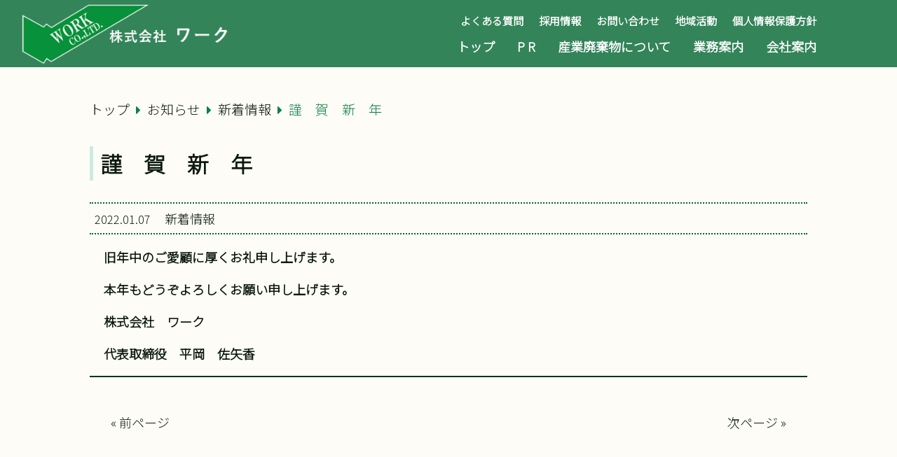

--- FILE ---
content_type: text/html; charset=UTF-8
request_url: https://kk-work.com/sinnnenn/
body_size: 26832
content:
<!DOCTYPE html>
<html lang="ja">

<head prefix="og: http://ogp.me/ns#">
  <meta charset="UTF-8">
  <meta name="viewport" content="width=device-width, initial-scale=1">
  <meta name="google-site-verification" content="p9pyhIA8kPpYXVd-ncJFnjIlXVfGAafO5Lsdk62lbDQ" />
  
  <!-- CSS
  –––––––––––––––––––––––––––––––––––––––––––––––––– -->
  <link rel="stylesheet" href="https://kk-work.com/wordpress/wp-content/themes/kk-work/css/normalize.css">
  <link rel="stylesheet" href="https://kk-work.com/wordpress/wp-content/themes/kk-work/style.css">
  
  <!-- Font Awesome
  –––––––––––––––––––––––––––––––––––––––––––––––––– -->
  <link rel="stylesheet" href="//maxcdn.bootstrapcdn.com/font-awesome/4.7.0/css/font-awesome.min.css">
  
  <!-- Google Fonts
  –––––––––––––––––––––––––––––––––––––––––––––––––– -->
  <style>@import url(//fonts.googleapis.com/css2?family=Noto+Sans+JP:wght@300&display=swap);</style>
  
  <!-- Favicon
  –––––––––––––––––––––––––––––––––––––––––––––––––– -->
  <link rel="icon" href="https://kk-work.com/wordpress/wp-content/themes/kk-work/images/favicon.png">
  
  <!-- Global site tag (gtag.js) - Google Analytics -->
  <script async src="https://www.googletagmanager.com/gtag/js?id=G-CRPGLFSXLN"></script>
  <script>
    window.dataLayer = window.dataLayer || [];
    function gtag(){dataLayer.push(arguments);}
    gtag('js', new Date());
    gtag('config', 'G-CRPGLFSXLN');
  </script>
  
  <title>謹　賀　新　年　 &#8211; 堺市産業廃棄物収集運搬・処理 株式会社ワーク</title>
<meta name='robots' content='max-image-preview:large' />
<link rel="alternate" type="application/rss+xml" title="堺市産業廃棄物収集運搬・処理 株式会社ワーク &raquo; 謹　賀　新　年　 のコメントのフィード" href="https://kk-work.com/sinnnenn/feed/" />
		<!-- This site uses the Google Analytics by MonsterInsights plugin v9.1.1 - Using Analytics tracking - https://www.monsterinsights.com/ -->
		<!-- Note: MonsterInsights is not currently configured on this site. The site owner needs to authenticate with Google Analytics in the MonsterInsights settings panel. -->
					<!-- No tracking code set -->
				<!-- / Google Analytics by MonsterInsights -->
		<link rel='stylesheet' id='wp-block-library-css' href='https://kk-work.com/wordpress/wp-includes/css/dist/block-library/style.min.css' type='text/css' media='all' />
<style id='classic-theme-styles-inline-css' type='text/css'>
/*! This file is auto-generated */
.wp-block-button__link{color:#fff;background-color:#32373c;border-radius:9999px;box-shadow:none;text-decoration:none;padding:calc(.667em + 2px) calc(1.333em + 2px);font-size:1.125em}.wp-block-file__button{background:#32373c;color:#fff;text-decoration:none}
</style>
<style id='global-styles-inline-css' type='text/css'>
:root{--wp--preset--aspect-ratio--square: 1;--wp--preset--aspect-ratio--4-3: 4/3;--wp--preset--aspect-ratio--3-4: 3/4;--wp--preset--aspect-ratio--3-2: 3/2;--wp--preset--aspect-ratio--2-3: 2/3;--wp--preset--aspect-ratio--16-9: 16/9;--wp--preset--aspect-ratio--9-16: 9/16;--wp--preset--color--black: #000000;--wp--preset--color--cyan-bluish-gray: #abb8c3;--wp--preset--color--white: #ffffff;--wp--preset--color--pale-pink: #f78da7;--wp--preset--color--vivid-red: #cf2e2e;--wp--preset--color--luminous-vivid-orange: #ff6900;--wp--preset--color--luminous-vivid-amber: #fcb900;--wp--preset--color--light-green-cyan: #7bdcb5;--wp--preset--color--vivid-green-cyan: #00d084;--wp--preset--color--pale-cyan-blue: #8ed1fc;--wp--preset--color--vivid-cyan-blue: #0693e3;--wp--preset--color--vivid-purple: #9b51e0;--wp--preset--gradient--vivid-cyan-blue-to-vivid-purple: linear-gradient(135deg,rgba(6,147,227,1) 0%,rgb(155,81,224) 100%);--wp--preset--gradient--light-green-cyan-to-vivid-green-cyan: linear-gradient(135deg,rgb(122,220,180) 0%,rgb(0,208,130) 100%);--wp--preset--gradient--luminous-vivid-amber-to-luminous-vivid-orange: linear-gradient(135deg,rgba(252,185,0,1) 0%,rgba(255,105,0,1) 100%);--wp--preset--gradient--luminous-vivid-orange-to-vivid-red: linear-gradient(135deg,rgba(255,105,0,1) 0%,rgb(207,46,46) 100%);--wp--preset--gradient--very-light-gray-to-cyan-bluish-gray: linear-gradient(135deg,rgb(238,238,238) 0%,rgb(169,184,195) 100%);--wp--preset--gradient--cool-to-warm-spectrum: linear-gradient(135deg,rgb(74,234,220) 0%,rgb(151,120,209) 20%,rgb(207,42,186) 40%,rgb(238,44,130) 60%,rgb(251,105,98) 80%,rgb(254,248,76) 100%);--wp--preset--gradient--blush-light-purple: linear-gradient(135deg,rgb(255,206,236) 0%,rgb(152,150,240) 100%);--wp--preset--gradient--blush-bordeaux: linear-gradient(135deg,rgb(254,205,165) 0%,rgb(254,45,45) 50%,rgb(107,0,62) 100%);--wp--preset--gradient--luminous-dusk: linear-gradient(135deg,rgb(255,203,112) 0%,rgb(199,81,192) 50%,rgb(65,88,208) 100%);--wp--preset--gradient--pale-ocean: linear-gradient(135deg,rgb(255,245,203) 0%,rgb(182,227,212) 50%,rgb(51,167,181) 100%);--wp--preset--gradient--electric-grass: linear-gradient(135deg,rgb(202,248,128) 0%,rgb(113,206,126) 100%);--wp--preset--gradient--midnight: linear-gradient(135deg,rgb(2,3,129) 0%,rgb(40,116,252) 100%);--wp--preset--font-size--small: 13px;--wp--preset--font-size--medium: 20px;--wp--preset--font-size--large: 36px;--wp--preset--font-size--x-large: 42px;--wp--preset--spacing--20: 0.44rem;--wp--preset--spacing--30: 0.67rem;--wp--preset--spacing--40: 1rem;--wp--preset--spacing--50: 1.5rem;--wp--preset--spacing--60: 2.25rem;--wp--preset--spacing--70: 3.38rem;--wp--preset--spacing--80: 5.06rem;--wp--preset--shadow--natural: 6px 6px 9px rgba(0, 0, 0, 0.2);--wp--preset--shadow--deep: 12px 12px 50px rgba(0, 0, 0, 0.4);--wp--preset--shadow--sharp: 6px 6px 0px rgba(0, 0, 0, 0.2);--wp--preset--shadow--outlined: 6px 6px 0px -3px rgba(255, 255, 255, 1), 6px 6px rgba(0, 0, 0, 1);--wp--preset--shadow--crisp: 6px 6px 0px rgba(0, 0, 0, 1);}:where(.is-layout-flex){gap: 0.5em;}:where(.is-layout-grid){gap: 0.5em;}body .is-layout-flex{display: flex;}.is-layout-flex{flex-wrap: wrap;align-items: center;}.is-layout-flex > :is(*, div){margin: 0;}body .is-layout-grid{display: grid;}.is-layout-grid > :is(*, div){margin: 0;}:where(.wp-block-columns.is-layout-flex){gap: 2em;}:where(.wp-block-columns.is-layout-grid){gap: 2em;}:where(.wp-block-post-template.is-layout-flex){gap: 1.25em;}:where(.wp-block-post-template.is-layout-grid){gap: 1.25em;}.has-black-color{color: var(--wp--preset--color--black) !important;}.has-cyan-bluish-gray-color{color: var(--wp--preset--color--cyan-bluish-gray) !important;}.has-white-color{color: var(--wp--preset--color--white) !important;}.has-pale-pink-color{color: var(--wp--preset--color--pale-pink) !important;}.has-vivid-red-color{color: var(--wp--preset--color--vivid-red) !important;}.has-luminous-vivid-orange-color{color: var(--wp--preset--color--luminous-vivid-orange) !important;}.has-luminous-vivid-amber-color{color: var(--wp--preset--color--luminous-vivid-amber) !important;}.has-light-green-cyan-color{color: var(--wp--preset--color--light-green-cyan) !important;}.has-vivid-green-cyan-color{color: var(--wp--preset--color--vivid-green-cyan) !important;}.has-pale-cyan-blue-color{color: var(--wp--preset--color--pale-cyan-blue) !important;}.has-vivid-cyan-blue-color{color: var(--wp--preset--color--vivid-cyan-blue) !important;}.has-vivid-purple-color{color: var(--wp--preset--color--vivid-purple) !important;}.has-black-background-color{background-color: var(--wp--preset--color--black) !important;}.has-cyan-bluish-gray-background-color{background-color: var(--wp--preset--color--cyan-bluish-gray) !important;}.has-white-background-color{background-color: var(--wp--preset--color--white) !important;}.has-pale-pink-background-color{background-color: var(--wp--preset--color--pale-pink) !important;}.has-vivid-red-background-color{background-color: var(--wp--preset--color--vivid-red) !important;}.has-luminous-vivid-orange-background-color{background-color: var(--wp--preset--color--luminous-vivid-orange) !important;}.has-luminous-vivid-amber-background-color{background-color: var(--wp--preset--color--luminous-vivid-amber) !important;}.has-light-green-cyan-background-color{background-color: var(--wp--preset--color--light-green-cyan) !important;}.has-vivid-green-cyan-background-color{background-color: var(--wp--preset--color--vivid-green-cyan) !important;}.has-pale-cyan-blue-background-color{background-color: var(--wp--preset--color--pale-cyan-blue) !important;}.has-vivid-cyan-blue-background-color{background-color: var(--wp--preset--color--vivid-cyan-blue) !important;}.has-vivid-purple-background-color{background-color: var(--wp--preset--color--vivid-purple) !important;}.has-black-border-color{border-color: var(--wp--preset--color--black) !important;}.has-cyan-bluish-gray-border-color{border-color: var(--wp--preset--color--cyan-bluish-gray) !important;}.has-white-border-color{border-color: var(--wp--preset--color--white) !important;}.has-pale-pink-border-color{border-color: var(--wp--preset--color--pale-pink) !important;}.has-vivid-red-border-color{border-color: var(--wp--preset--color--vivid-red) !important;}.has-luminous-vivid-orange-border-color{border-color: var(--wp--preset--color--luminous-vivid-orange) !important;}.has-luminous-vivid-amber-border-color{border-color: var(--wp--preset--color--luminous-vivid-amber) !important;}.has-light-green-cyan-border-color{border-color: var(--wp--preset--color--light-green-cyan) !important;}.has-vivid-green-cyan-border-color{border-color: var(--wp--preset--color--vivid-green-cyan) !important;}.has-pale-cyan-blue-border-color{border-color: var(--wp--preset--color--pale-cyan-blue) !important;}.has-vivid-cyan-blue-border-color{border-color: var(--wp--preset--color--vivid-cyan-blue) !important;}.has-vivid-purple-border-color{border-color: var(--wp--preset--color--vivid-purple) !important;}.has-vivid-cyan-blue-to-vivid-purple-gradient-background{background: var(--wp--preset--gradient--vivid-cyan-blue-to-vivid-purple) !important;}.has-light-green-cyan-to-vivid-green-cyan-gradient-background{background: var(--wp--preset--gradient--light-green-cyan-to-vivid-green-cyan) !important;}.has-luminous-vivid-amber-to-luminous-vivid-orange-gradient-background{background: var(--wp--preset--gradient--luminous-vivid-amber-to-luminous-vivid-orange) !important;}.has-luminous-vivid-orange-to-vivid-red-gradient-background{background: var(--wp--preset--gradient--luminous-vivid-orange-to-vivid-red) !important;}.has-very-light-gray-to-cyan-bluish-gray-gradient-background{background: var(--wp--preset--gradient--very-light-gray-to-cyan-bluish-gray) !important;}.has-cool-to-warm-spectrum-gradient-background{background: var(--wp--preset--gradient--cool-to-warm-spectrum) !important;}.has-blush-light-purple-gradient-background{background: var(--wp--preset--gradient--blush-light-purple) !important;}.has-blush-bordeaux-gradient-background{background: var(--wp--preset--gradient--blush-bordeaux) !important;}.has-luminous-dusk-gradient-background{background: var(--wp--preset--gradient--luminous-dusk) !important;}.has-pale-ocean-gradient-background{background: var(--wp--preset--gradient--pale-ocean) !important;}.has-electric-grass-gradient-background{background: var(--wp--preset--gradient--electric-grass) !important;}.has-midnight-gradient-background{background: var(--wp--preset--gradient--midnight) !important;}.has-small-font-size{font-size: var(--wp--preset--font-size--small) !important;}.has-medium-font-size{font-size: var(--wp--preset--font-size--medium) !important;}.has-large-font-size{font-size: var(--wp--preset--font-size--large) !important;}.has-x-large-font-size{font-size: var(--wp--preset--font-size--x-large) !important;}
:where(.wp-block-post-template.is-layout-flex){gap: 1.25em;}:where(.wp-block-post-template.is-layout-grid){gap: 1.25em;}
:where(.wp-block-columns.is-layout-flex){gap: 2em;}:where(.wp-block-columns.is-layout-grid){gap: 2em;}
:root :where(.wp-block-pullquote){font-size: 1.5em;line-height: 1.6;}
</style>
<link rel='stylesheet' id='contact-form-7-css' href='https://kk-work.com/wordpress/wp-content/plugins/contact-form-7/includes/css/styles.css?ver=5.9.8' type='text/css' media='all' />
<link rel="https://api.w.org/" href="https://kk-work.com/wp-json/" /><link rel="alternate" title="JSON" type="application/json" href="https://kk-work.com/wp-json/wp/v2/posts/598" /><link rel="canonical" href="https://kk-work.com/sinnnenn/" />
<link rel="alternate" title="oEmbed (JSON)" type="application/json+oembed" href="https://kk-work.com/wp-json/oembed/1.0/embed?url=https%3A%2F%2Fkk-work.com%2Fsinnnenn%2F" />
<link rel="alternate" title="oEmbed (XML)" type="text/xml+oembed" href="https://kk-work.com/wp-json/oembed/1.0/embed?url=https%3A%2F%2Fkk-work.com%2Fsinnnenn%2F&#038;format=xml" />
<meta name="description" content="旧年中のご愛顧に厚くお礼申し上げます。本年もどうぞよろしくお願い申し上げます。株式会社　ワーク代表取締役　平岡　佐矢香">



<!-- OGP設定 -->
<meta property="og:title" content="謹　賀　新　年　" />
<meta property="og:description" content="旧年中のご愛顧に厚くお礼申し上げます。 本年もどうぞよろしくお願い申し上げます。 株式会社　ワーク 代表取締役　平岡　佐矢香" />
<meta property="og:type" content="article" />
<meta property="og:url" content="https://kk-work.com/sinnnenn/" />
<meta property="og:image" content="//kk-work.com/wordpress/wp-content/uploads/2021/03/hamadera.jpg" />
<meta property="og:site_name" content="堺市産業廃棄物収集運搬・処理 株式会社ワーク" />
<meta property="og:locale" content="ja_JP" />

<meta name="twitter:card" content="summary_large_image" />
<!-- /OGP設定 -->

</head>  

<body id="top" class="post-template-default single single-post postid-598 single-format-standard">
  
  <header>
    <div id="header-in">
      
      <h1>
        <a href="https://kk-work.com/">
          <img src="https://kk-work.com/wordpress/wp-content/themes/kk-work/images/logo-header.png" alt="株式会社ワークのロゴ">
        </a>
      </h1>
      <div class="nav">
        <div class="sp-nav">
          <input id="menu" type="checkbox">
          <label for="menu" class="drawer">
            <span></span>
            <span></span>
            <span></span>
          </label>
          <label for="menu" class="back"></label>
          
          <ul class="sp-nav-li">
            <li><a href="https://kk-work.com/">トップ</a></li>
            <li><a href="https://kk-work.com/pr/">P R</a></li>
            <li>
              <a href="https://kk-work.com/waste/" class="inline">
                産業廃棄物について
              </a>
              <input id="sub-menu-a" type="checkbox">
              <label for="sub-menu-a">
                <i class="fa fa-angle-down fa-3x" aria-hidden="true"></i>
              </label>
              <ul class="dropdwn-menu-sp">
                <li><a href="https://kk-work.com/bring/">産業廃棄物の持込</a></li>
                <li><a href="https://kk-work.com/recovery/">産業廃棄物の収集運搬</a></li>
              </ul>
            </li>
            <li class="business-sp-li">
              <span class="inline">業務案内</span>
              <input id="sub-menu-b" type="checkbox">
              <label for="sub-menu-b">
                <i class="fa fa-angle-down fa-3x" aria-hidden="true"></i>
              </label>
              <ul class="dropdwn-menu-sp">
                <li><a href="https://kk-work.com/processing/">産廃運搬処理</a></li>
                <li><a href="https://kk-work.com/dismantling/">解体工事</a></li>
              </ul>
            </li>
            <li>
              <a href="https://kk-work.com/about/" class="inline">
                会社案内
              </a>
              <input id="sub-menu-c" type="checkbox">
              <label for="sub-menu-c">
                <i class="fa fa-angle-down fa-3x" aria-hidden="true"></i>
              </label>
              <ul class="dropdwn-menu-sp">
                <li><a href="https://kk-work.com/environment/">環境方針</a></li>
                <li><a href="https://kk-work.com/license/">許認可一覧</a></li>
                <li><a href="https://kk-work.com/factory/">工場紹介</a></li>
              </ul>
            </li>
            <li><a href="https://kk-work.com/question/">よくある質問</a></li>
            <li><a href="https://kk-work.com/recruit/">採用情報</a></li>
            <li><a href="https://kk-work.com/katudou/">地域活動</a></li>
            <li><a href="https://kk-work.com/contact/">お問い合わせ</a></li>
            <li><a href="tel:072-241-9500">お電話でのお問い合わせ</a></li>
            <li><a href="https://kk-work.com/privacy/">個人情報保護方針</a></li>
          </ul>
        </div>
        
        <div class="pc-nav">
          <ul class="pc-nav-sub">
            <li><a href="https://kk-work.com/question/">よくある質問</a></li>
            <li><a href="https://kk-work.com/recruit/">採用情報</a></li>
            <li><a href="https://kk-work.com/contact/">お問い合わせ</a></li>
            <li><a href="https://kk-work.com/katudou/">地域活動</a></li>
            <li><a href="https://kk-work.com/privacy/">個人情報保護方針</a></li>
          </ul>
          <ul class="pc-nav-li">
            <li><a href="https://kk-work.com/">トップ</a></li>
            <li><a href="https://kk-work.com/pr/">P R</a></li>
            <li>
              <a href="https://kk-work.com/waste/">産業廃棄物について</a>
              <ul class="dropdwn-menu waste-li">
                <li><a href="https://kk-work.com/bring/">産業廃棄物の持込</a></li>
                <li><a href="https://kk-work.com/recovery/">産業廃棄物の収集運搬</a></li>
              </ul>
            </li>
            <li class="business-li">
              業務案内
              <ul class="dropdwn-menu">
                <li><a href="https://kk-work.com/processing/">産廃運搬処理</a></li>
                <li><a href="https://kk-work.com/dismantling/">解体工事</a></li>
              </ul>
            </li>
            <li>
              <a href="https://kk-work.com/about/">会社案内</a>
              <ul class="dropdwn-menu">
                <li><a href="https://kk-work.com/environment/">環境方針</a></li>
                <li><a href="https://kk-work.com/license/">許認可一覧</a></li>
                <li><a href="https://kk-work.com/factory/">工場紹介</a></li>
              </ul>
            </li>
          </ul>
        </div>
      </div>
    </div>
  </header>
  
<div id="contents">
  <div class="container">
    
    <div class="breadcrumbs" typeof="BreadcrumbList" vocab="//schema.org/">
      <!-- Breadcrumb NavXT 7.3.1 -->
<span property="itemListElement" typeof="ListItem"><a property="item" typeof="WebPage" title="Go to 堺市産業廃棄物収集運搬・処理 株式会社ワーク." href="https://kk-work.com" class="home" ><span property="name">トップ</span></a><meta property="position" content="1"></span> <i class="fa fa-caret-right" aria-hidden="true"></i> <span property="itemListElement" typeof="ListItem"><a property="item" typeof="WebPage" title="Go to お知らせ." href="https://kk-work.com/notice/" class="post-root post post-post" ><span property="name">お知らせ</span></a><meta property="position" content="2"></span> <i class="fa fa-caret-right" aria-hidden="true"></i> <span property="itemListElement" typeof="ListItem"><a property="item" typeof="WebPage" title="Go to the 新着情報 category archives." href="https://kk-work.com/category/new/" class="taxonomy category" ><span property="name">新着情報</span></a><meta property="position" content="3"></span> <i class="fa fa-caret-right" aria-hidden="true"></i> <span property="itemListElement" typeof="ListItem"><span property="name" class="post post-post current-item">謹　賀　新　年　</span><meta property="url" content="https://kk-work.com/sinnnenn/"><meta property="position" content="4"></span>    </div>
    
        
    <div class="blog">
      <section class="post-598 post type-post status-publish format-standard hentry category-new">

        <div class="post-content post-single">
          <h3 class="blog-title-article">
            謹　賀　新　年　          </h3>
          <div class="blog-wrap">
            <div class="blog-header">
              <div class="date">
                2022.01.07              </div>
              <div class="category">
                <a href="https://kk-work.com/category/new/" rel="category tag">新着情報</a>              </div>
            </div>
            <div class="blog-body">
              
<p><strong>旧年中のご愛顧に厚くお礼申し上げます。</strong></p>



<p><strong>本年もどうぞよろしくお願い申し上げます。</strong></p>



<p><strong>株式会社　ワーク</strong></p>



<p><strong>代表取締役　平岡　佐矢香</strong></p>
            </div>
          </div>
        </div>
      </section>
    </div>

    
    <section class="feed">
      <div class="left">
        <a href="https://kk-work.com/2022spring/" rel="next">&laquo; 前ページ</a>      </div>
      <div class="right">
        <a href="https://kk-work.com/workholiday/" rel="prev">次ページ &raquo;</a>      </div>
    </section>

    
  </div>
</div>

<footer id="footer">
  <div class="footer-in">
    <div class="footer-top">
      <div class="info-block">
        <div class="info">
          <span><i class="fa fa-phone fa-3x" aria-hidden="true"></i></span>
          <p>お電話でのお問い合わせ</p>
          <span class="tel">
            <a href="tel:072-241-9500">072-241-9500</a>
          </span>
        </div>
        <div class="info">
          <a href="https://kk-work.com/contact/">
            <i class="fa fa-envelope-o fa-3x" aria-hidden="true"></i>
          </a>
          <p>メールフォームからの<br>お問い合わせ</p>
        </div>
      </div>
      <div class="logo-block">
        <div class="a">
          <div class="logo">
            <a href="https://kk-work.com/">株式会社 ワーク</a>
          </div>
          <div class="adress">
            本社：大阪府堺市西区浜寺石津町西1丁2番28号
          </div>
        </div>
        <div class="ea21">
          <a href="https://www.ea21.jp/list/ninsho_list.php?nnumber=0008320&eria=&tname=&nname=&type=&scale=&tanji=">
            <img src="https://kk-work.com/wordpress/wp-content/themes/kk-work/images/ea21.jpg" alt="エコアクション21">
          </a>
        </div>
      </div>
    </div>
    <div class="footer-bottom">
      &copy;2020
      堺市産業廃棄物収集運搬・処理 株式会社ワーク All Rights Reserved.
    </div>
  </div>
  
  <div id="go-top">
    <div v-scroll="handleScroll" class="top-scroll" v-bind:class="{visible: visible}">
      <a href="#top" v-smooth-scroll="{ duration: 600, offset: -1000 }">
        <i class="fa fa-angle-up fa-3x" aria-hidden="true"></i>
      </a>
    </div>
  </div>
</footer>

<script src="//cdn.jsdelivr.net/npm/vue@2.6.12/dist/vue.js"></script>
<script src="https://cdn.jsdelivr.net/npm/vue-smooth-scroll@1.0.13/dist/vue-smooth-scroll.min.js"></script>
<script src="https://cdnjs.cloudflare.com/ajax/libs/waypoints/4.0.1/noframework.waypoints.js"></script>
<script src="https://kk-work.com/wordpress/wp-content/themes/kk-work/js/main.js"></script>

<script type="text/javascript" src="https://kk-work.com/wordpress/wp-includes/js/dist/hooks.min.js?ver=2810c76e705dd1a53b18" id="wp-hooks-js"></script>
<script type="text/javascript" src="https://kk-work.com/wordpress/wp-includes/js/dist/i18n.min.js?ver=5e580eb46a90c2b997e6" id="wp-i18n-js"></script>
<script type="text/javascript" id="wp-i18n-js-after">
/* <![CDATA[ */
wp.i18n.setLocaleData( { 'text direction\u0004ltr': [ 'ltr' ] } );
/* ]]> */
</script>
<script type="text/javascript" src="https://kk-work.com/wordpress/wp-content/plugins/contact-form-7/includes/swv/js/index.js?ver=5.9.8" id="swv-js"></script>
<script type="text/javascript" id="contact-form-7-js-extra">
/* <![CDATA[ */
var wpcf7 = {"api":{"root":"https:\/\/kk-work.com\/wp-json\/","namespace":"contact-form-7\/v1"}};
/* ]]> */
</script>
<script type="text/javascript" id="contact-form-7-js-translations">
/* <![CDATA[ */
( function( domain, translations ) {
	var localeData = translations.locale_data[ domain ] || translations.locale_data.messages;
	localeData[""].domain = domain;
	wp.i18n.setLocaleData( localeData, domain );
} )( "contact-form-7", {"translation-revision-date":"2024-07-17 08:16:16+0000","generator":"GlotPress\/4.0.1","domain":"messages","locale_data":{"messages":{"":{"domain":"messages","plural-forms":"nplurals=1; plural=0;","lang":"ja_JP"},"This contact form is placed in the wrong place.":["\u3053\u306e\u30b3\u30f3\u30bf\u30af\u30c8\u30d5\u30a9\u30fc\u30e0\u306f\u9593\u9055\u3063\u305f\u4f4d\u7f6e\u306b\u7f6e\u304b\u308c\u3066\u3044\u307e\u3059\u3002"],"Error:":["\u30a8\u30e9\u30fc:"]}},"comment":{"reference":"includes\/js\/index.js"}} );
/* ]]> */
</script>
<script type="text/javascript" src="https://kk-work.com/wordpress/wp-content/plugins/contact-form-7/includes/js/index.js?ver=5.9.8" id="contact-form-7-js"></script>
<script type="text/javascript" src="https://www.google.com/recaptcha/api.js?render=6LfRY1EqAAAAAGnVWGBiLzpHnL8GGVfBGZb5Yalf&amp;ver=3.0" id="google-recaptcha-js"></script>
<script type="text/javascript" src="https://kk-work.com/wordpress/wp-includes/js/dist/vendor/wp-polyfill.min.js?ver=3.15.0" id="wp-polyfill-js"></script>
<script type="text/javascript" id="wpcf7-recaptcha-js-extra">
/* <![CDATA[ */
var wpcf7_recaptcha = {"sitekey":"6LfRY1EqAAAAAGnVWGBiLzpHnL8GGVfBGZb5Yalf","actions":{"homepage":"homepage","contactform":"contactform"}};
/* ]]> */
</script>
<script type="text/javascript" src="https://kk-work.com/wordpress/wp-content/plugins/contact-form-7/modules/recaptcha/index.js?ver=5.9.8" id="wpcf7-recaptcha-js"></script>
</body>
</html>

--- FILE ---
content_type: text/html; charset=utf-8
request_url: https://www.google.com/recaptcha/api2/anchor?ar=1&k=6LfRY1EqAAAAAGnVWGBiLzpHnL8GGVfBGZb5Yalf&co=aHR0cHM6Ly9ray13b3JrLmNvbTo0NDM.&hl=en&v=PoyoqOPhxBO7pBk68S4YbpHZ&size=invisible&anchor-ms=20000&execute-ms=30000&cb=15iue5r1n13j
body_size: 48464
content:
<!DOCTYPE HTML><html dir="ltr" lang="en"><head><meta http-equiv="Content-Type" content="text/html; charset=UTF-8">
<meta http-equiv="X-UA-Compatible" content="IE=edge">
<title>reCAPTCHA</title>
<style type="text/css">
/* cyrillic-ext */
@font-face {
  font-family: 'Roboto';
  font-style: normal;
  font-weight: 400;
  font-stretch: 100%;
  src: url(//fonts.gstatic.com/s/roboto/v48/KFO7CnqEu92Fr1ME7kSn66aGLdTylUAMa3GUBHMdazTgWw.woff2) format('woff2');
  unicode-range: U+0460-052F, U+1C80-1C8A, U+20B4, U+2DE0-2DFF, U+A640-A69F, U+FE2E-FE2F;
}
/* cyrillic */
@font-face {
  font-family: 'Roboto';
  font-style: normal;
  font-weight: 400;
  font-stretch: 100%;
  src: url(//fonts.gstatic.com/s/roboto/v48/KFO7CnqEu92Fr1ME7kSn66aGLdTylUAMa3iUBHMdazTgWw.woff2) format('woff2');
  unicode-range: U+0301, U+0400-045F, U+0490-0491, U+04B0-04B1, U+2116;
}
/* greek-ext */
@font-face {
  font-family: 'Roboto';
  font-style: normal;
  font-weight: 400;
  font-stretch: 100%;
  src: url(//fonts.gstatic.com/s/roboto/v48/KFO7CnqEu92Fr1ME7kSn66aGLdTylUAMa3CUBHMdazTgWw.woff2) format('woff2');
  unicode-range: U+1F00-1FFF;
}
/* greek */
@font-face {
  font-family: 'Roboto';
  font-style: normal;
  font-weight: 400;
  font-stretch: 100%;
  src: url(//fonts.gstatic.com/s/roboto/v48/KFO7CnqEu92Fr1ME7kSn66aGLdTylUAMa3-UBHMdazTgWw.woff2) format('woff2');
  unicode-range: U+0370-0377, U+037A-037F, U+0384-038A, U+038C, U+038E-03A1, U+03A3-03FF;
}
/* math */
@font-face {
  font-family: 'Roboto';
  font-style: normal;
  font-weight: 400;
  font-stretch: 100%;
  src: url(//fonts.gstatic.com/s/roboto/v48/KFO7CnqEu92Fr1ME7kSn66aGLdTylUAMawCUBHMdazTgWw.woff2) format('woff2');
  unicode-range: U+0302-0303, U+0305, U+0307-0308, U+0310, U+0312, U+0315, U+031A, U+0326-0327, U+032C, U+032F-0330, U+0332-0333, U+0338, U+033A, U+0346, U+034D, U+0391-03A1, U+03A3-03A9, U+03B1-03C9, U+03D1, U+03D5-03D6, U+03F0-03F1, U+03F4-03F5, U+2016-2017, U+2034-2038, U+203C, U+2040, U+2043, U+2047, U+2050, U+2057, U+205F, U+2070-2071, U+2074-208E, U+2090-209C, U+20D0-20DC, U+20E1, U+20E5-20EF, U+2100-2112, U+2114-2115, U+2117-2121, U+2123-214F, U+2190, U+2192, U+2194-21AE, U+21B0-21E5, U+21F1-21F2, U+21F4-2211, U+2213-2214, U+2216-22FF, U+2308-230B, U+2310, U+2319, U+231C-2321, U+2336-237A, U+237C, U+2395, U+239B-23B7, U+23D0, U+23DC-23E1, U+2474-2475, U+25AF, U+25B3, U+25B7, U+25BD, U+25C1, U+25CA, U+25CC, U+25FB, U+266D-266F, U+27C0-27FF, U+2900-2AFF, U+2B0E-2B11, U+2B30-2B4C, U+2BFE, U+3030, U+FF5B, U+FF5D, U+1D400-1D7FF, U+1EE00-1EEFF;
}
/* symbols */
@font-face {
  font-family: 'Roboto';
  font-style: normal;
  font-weight: 400;
  font-stretch: 100%;
  src: url(//fonts.gstatic.com/s/roboto/v48/KFO7CnqEu92Fr1ME7kSn66aGLdTylUAMaxKUBHMdazTgWw.woff2) format('woff2');
  unicode-range: U+0001-000C, U+000E-001F, U+007F-009F, U+20DD-20E0, U+20E2-20E4, U+2150-218F, U+2190, U+2192, U+2194-2199, U+21AF, U+21E6-21F0, U+21F3, U+2218-2219, U+2299, U+22C4-22C6, U+2300-243F, U+2440-244A, U+2460-24FF, U+25A0-27BF, U+2800-28FF, U+2921-2922, U+2981, U+29BF, U+29EB, U+2B00-2BFF, U+4DC0-4DFF, U+FFF9-FFFB, U+10140-1018E, U+10190-1019C, U+101A0, U+101D0-101FD, U+102E0-102FB, U+10E60-10E7E, U+1D2C0-1D2D3, U+1D2E0-1D37F, U+1F000-1F0FF, U+1F100-1F1AD, U+1F1E6-1F1FF, U+1F30D-1F30F, U+1F315, U+1F31C, U+1F31E, U+1F320-1F32C, U+1F336, U+1F378, U+1F37D, U+1F382, U+1F393-1F39F, U+1F3A7-1F3A8, U+1F3AC-1F3AF, U+1F3C2, U+1F3C4-1F3C6, U+1F3CA-1F3CE, U+1F3D4-1F3E0, U+1F3ED, U+1F3F1-1F3F3, U+1F3F5-1F3F7, U+1F408, U+1F415, U+1F41F, U+1F426, U+1F43F, U+1F441-1F442, U+1F444, U+1F446-1F449, U+1F44C-1F44E, U+1F453, U+1F46A, U+1F47D, U+1F4A3, U+1F4B0, U+1F4B3, U+1F4B9, U+1F4BB, U+1F4BF, U+1F4C8-1F4CB, U+1F4D6, U+1F4DA, U+1F4DF, U+1F4E3-1F4E6, U+1F4EA-1F4ED, U+1F4F7, U+1F4F9-1F4FB, U+1F4FD-1F4FE, U+1F503, U+1F507-1F50B, U+1F50D, U+1F512-1F513, U+1F53E-1F54A, U+1F54F-1F5FA, U+1F610, U+1F650-1F67F, U+1F687, U+1F68D, U+1F691, U+1F694, U+1F698, U+1F6AD, U+1F6B2, U+1F6B9-1F6BA, U+1F6BC, U+1F6C6-1F6CF, U+1F6D3-1F6D7, U+1F6E0-1F6EA, U+1F6F0-1F6F3, U+1F6F7-1F6FC, U+1F700-1F7FF, U+1F800-1F80B, U+1F810-1F847, U+1F850-1F859, U+1F860-1F887, U+1F890-1F8AD, U+1F8B0-1F8BB, U+1F8C0-1F8C1, U+1F900-1F90B, U+1F93B, U+1F946, U+1F984, U+1F996, U+1F9E9, U+1FA00-1FA6F, U+1FA70-1FA7C, U+1FA80-1FA89, U+1FA8F-1FAC6, U+1FACE-1FADC, U+1FADF-1FAE9, U+1FAF0-1FAF8, U+1FB00-1FBFF;
}
/* vietnamese */
@font-face {
  font-family: 'Roboto';
  font-style: normal;
  font-weight: 400;
  font-stretch: 100%;
  src: url(//fonts.gstatic.com/s/roboto/v48/KFO7CnqEu92Fr1ME7kSn66aGLdTylUAMa3OUBHMdazTgWw.woff2) format('woff2');
  unicode-range: U+0102-0103, U+0110-0111, U+0128-0129, U+0168-0169, U+01A0-01A1, U+01AF-01B0, U+0300-0301, U+0303-0304, U+0308-0309, U+0323, U+0329, U+1EA0-1EF9, U+20AB;
}
/* latin-ext */
@font-face {
  font-family: 'Roboto';
  font-style: normal;
  font-weight: 400;
  font-stretch: 100%;
  src: url(//fonts.gstatic.com/s/roboto/v48/KFO7CnqEu92Fr1ME7kSn66aGLdTylUAMa3KUBHMdazTgWw.woff2) format('woff2');
  unicode-range: U+0100-02BA, U+02BD-02C5, U+02C7-02CC, U+02CE-02D7, U+02DD-02FF, U+0304, U+0308, U+0329, U+1D00-1DBF, U+1E00-1E9F, U+1EF2-1EFF, U+2020, U+20A0-20AB, U+20AD-20C0, U+2113, U+2C60-2C7F, U+A720-A7FF;
}
/* latin */
@font-face {
  font-family: 'Roboto';
  font-style: normal;
  font-weight: 400;
  font-stretch: 100%;
  src: url(//fonts.gstatic.com/s/roboto/v48/KFO7CnqEu92Fr1ME7kSn66aGLdTylUAMa3yUBHMdazQ.woff2) format('woff2');
  unicode-range: U+0000-00FF, U+0131, U+0152-0153, U+02BB-02BC, U+02C6, U+02DA, U+02DC, U+0304, U+0308, U+0329, U+2000-206F, U+20AC, U+2122, U+2191, U+2193, U+2212, U+2215, U+FEFF, U+FFFD;
}
/* cyrillic-ext */
@font-face {
  font-family: 'Roboto';
  font-style: normal;
  font-weight: 500;
  font-stretch: 100%;
  src: url(//fonts.gstatic.com/s/roboto/v48/KFO7CnqEu92Fr1ME7kSn66aGLdTylUAMa3GUBHMdazTgWw.woff2) format('woff2');
  unicode-range: U+0460-052F, U+1C80-1C8A, U+20B4, U+2DE0-2DFF, U+A640-A69F, U+FE2E-FE2F;
}
/* cyrillic */
@font-face {
  font-family: 'Roboto';
  font-style: normal;
  font-weight: 500;
  font-stretch: 100%;
  src: url(//fonts.gstatic.com/s/roboto/v48/KFO7CnqEu92Fr1ME7kSn66aGLdTylUAMa3iUBHMdazTgWw.woff2) format('woff2');
  unicode-range: U+0301, U+0400-045F, U+0490-0491, U+04B0-04B1, U+2116;
}
/* greek-ext */
@font-face {
  font-family: 'Roboto';
  font-style: normal;
  font-weight: 500;
  font-stretch: 100%;
  src: url(//fonts.gstatic.com/s/roboto/v48/KFO7CnqEu92Fr1ME7kSn66aGLdTylUAMa3CUBHMdazTgWw.woff2) format('woff2');
  unicode-range: U+1F00-1FFF;
}
/* greek */
@font-face {
  font-family: 'Roboto';
  font-style: normal;
  font-weight: 500;
  font-stretch: 100%;
  src: url(//fonts.gstatic.com/s/roboto/v48/KFO7CnqEu92Fr1ME7kSn66aGLdTylUAMa3-UBHMdazTgWw.woff2) format('woff2');
  unicode-range: U+0370-0377, U+037A-037F, U+0384-038A, U+038C, U+038E-03A1, U+03A3-03FF;
}
/* math */
@font-face {
  font-family: 'Roboto';
  font-style: normal;
  font-weight: 500;
  font-stretch: 100%;
  src: url(//fonts.gstatic.com/s/roboto/v48/KFO7CnqEu92Fr1ME7kSn66aGLdTylUAMawCUBHMdazTgWw.woff2) format('woff2');
  unicode-range: U+0302-0303, U+0305, U+0307-0308, U+0310, U+0312, U+0315, U+031A, U+0326-0327, U+032C, U+032F-0330, U+0332-0333, U+0338, U+033A, U+0346, U+034D, U+0391-03A1, U+03A3-03A9, U+03B1-03C9, U+03D1, U+03D5-03D6, U+03F0-03F1, U+03F4-03F5, U+2016-2017, U+2034-2038, U+203C, U+2040, U+2043, U+2047, U+2050, U+2057, U+205F, U+2070-2071, U+2074-208E, U+2090-209C, U+20D0-20DC, U+20E1, U+20E5-20EF, U+2100-2112, U+2114-2115, U+2117-2121, U+2123-214F, U+2190, U+2192, U+2194-21AE, U+21B0-21E5, U+21F1-21F2, U+21F4-2211, U+2213-2214, U+2216-22FF, U+2308-230B, U+2310, U+2319, U+231C-2321, U+2336-237A, U+237C, U+2395, U+239B-23B7, U+23D0, U+23DC-23E1, U+2474-2475, U+25AF, U+25B3, U+25B7, U+25BD, U+25C1, U+25CA, U+25CC, U+25FB, U+266D-266F, U+27C0-27FF, U+2900-2AFF, U+2B0E-2B11, U+2B30-2B4C, U+2BFE, U+3030, U+FF5B, U+FF5D, U+1D400-1D7FF, U+1EE00-1EEFF;
}
/* symbols */
@font-face {
  font-family: 'Roboto';
  font-style: normal;
  font-weight: 500;
  font-stretch: 100%;
  src: url(//fonts.gstatic.com/s/roboto/v48/KFO7CnqEu92Fr1ME7kSn66aGLdTylUAMaxKUBHMdazTgWw.woff2) format('woff2');
  unicode-range: U+0001-000C, U+000E-001F, U+007F-009F, U+20DD-20E0, U+20E2-20E4, U+2150-218F, U+2190, U+2192, U+2194-2199, U+21AF, U+21E6-21F0, U+21F3, U+2218-2219, U+2299, U+22C4-22C6, U+2300-243F, U+2440-244A, U+2460-24FF, U+25A0-27BF, U+2800-28FF, U+2921-2922, U+2981, U+29BF, U+29EB, U+2B00-2BFF, U+4DC0-4DFF, U+FFF9-FFFB, U+10140-1018E, U+10190-1019C, U+101A0, U+101D0-101FD, U+102E0-102FB, U+10E60-10E7E, U+1D2C0-1D2D3, U+1D2E0-1D37F, U+1F000-1F0FF, U+1F100-1F1AD, U+1F1E6-1F1FF, U+1F30D-1F30F, U+1F315, U+1F31C, U+1F31E, U+1F320-1F32C, U+1F336, U+1F378, U+1F37D, U+1F382, U+1F393-1F39F, U+1F3A7-1F3A8, U+1F3AC-1F3AF, U+1F3C2, U+1F3C4-1F3C6, U+1F3CA-1F3CE, U+1F3D4-1F3E0, U+1F3ED, U+1F3F1-1F3F3, U+1F3F5-1F3F7, U+1F408, U+1F415, U+1F41F, U+1F426, U+1F43F, U+1F441-1F442, U+1F444, U+1F446-1F449, U+1F44C-1F44E, U+1F453, U+1F46A, U+1F47D, U+1F4A3, U+1F4B0, U+1F4B3, U+1F4B9, U+1F4BB, U+1F4BF, U+1F4C8-1F4CB, U+1F4D6, U+1F4DA, U+1F4DF, U+1F4E3-1F4E6, U+1F4EA-1F4ED, U+1F4F7, U+1F4F9-1F4FB, U+1F4FD-1F4FE, U+1F503, U+1F507-1F50B, U+1F50D, U+1F512-1F513, U+1F53E-1F54A, U+1F54F-1F5FA, U+1F610, U+1F650-1F67F, U+1F687, U+1F68D, U+1F691, U+1F694, U+1F698, U+1F6AD, U+1F6B2, U+1F6B9-1F6BA, U+1F6BC, U+1F6C6-1F6CF, U+1F6D3-1F6D7, U+1F6E0-1F6EA, U+1F6F0-1F6F3, U+1F6F7-1F6FC, U+1F700-1F7FF, U+1F800-1F80B, U+1F810-1F847, U+1F850-1F859, U+1F860-1F887, U+1F890-1F8AD, U+1F8B0-1F8BB, U+1F8C0-1F8C1, U+1F900-1F90B, U+1F93B, U+1F946, U+1F984, U+1F996, U+1F9E9, U+1FA00-1FA6F, U+1FA70-1FA7C, U+1FA80-1FA89, U+1FA8F-1FAC6, U+1FACE-1FADC, U+1FADF-1FAE9, U+1FAF0-1FAF8, U+1FB00-1FBFF;
}
/* vietnamese */
@font-face {
  font-family: 'Roboto';
  font-style: normal;
  font-weight: 500;
  font-stretch: 100%;
  src: url(//fonts.gstatic.com/s/roboto/v48/KFO7CnqEu92Fr1ME7kSn66aGLdTylUAMa3OUBHMdazTgWw.woff2) format('woff2');
  unicode-range: U+0102-0103, U+0110-0111, U+0128-0129, U+0168-0169, U+01A0-01A1, U+01AF-01B0, U+0300-0301, U+0303-0304, U+0308-0309, U+0323, U+0329, U+1EA0-1EF9, U+20AB;
}
/* latin-ext */
@font-face {
  font-family: 'Roboto';
  font-style: normal;
  font-weight: 500;
  font-stretch: 100%;
  src: url(//fonts.gstatic.com/s/roboto/v48/KFO7CnqEu92Fr1ME7kSn66aGLdTylUAMa3KUBHMdazTgWw.woff2) format('woff2');
  unicode-range: U+0100-02BA, U+02BD-02C5, U+02C7-02CC, U+02CE-02D7, U+02DD-02FF, U+0304, U+0308, U+0329, U+1D00-1DBF, U+1E00-1E9F, U+1EF2-1EFF, U+2020, U+20A0-20AB, U+20AD-20C0, U+2113, U+2C60-2C7F, U+A720-A7FF;
}
/* latin */
@font-face {
  font-family: 'Roboto';
  font-style: normal;
  font-weight: 500;
  font-stretch: 100%;
  src: url(//fonts.gstatic.com/s/roboto/v48/KFO7CnqEu92Fr1ME7kSn66aGLdTylUAMa3yUBHMdazQ.woff2) format('woff2');
  unicode-range: U+0000-00FF, U+0131, U+0152-0153, U+02BB-02BC, U+02C6, U+02DA, U+02DC, U+0304, U+0308, U+0329, U+2000-206F, U+20AC, U+2122, U+2191, U+2193, U+2212, U+2215, U+FEFF, U+FFFD;
}
/* cyrillic-ext */
@font-face {
  font-family: 'Roboto';
  font-style: normal;
  font-weight: 900;
  font-stretch: 100%;
  src: url(//fonts.gstatic.com/s/roboto/v48/KFO7CnqEu92Fr1ME7kSn66aGLdTylUAMa3GUBHMdazTgWw.woff2) format('woff2');
  unicode-range: U+0460-052F, U+1C80-1C8A, U+20B4, U+2DE0-2DFF, U+A640-A69F, U+FE2E-FE2F;
}
/* cyrillic */
@font-face {
  font-family: 'Roboto';
  font-style: normal;
  font-weight: 900;
  font-stretch: 100%;
  src: url(//fonts.gstatic.com/s/roboto/v48/KFO7CnqEu92Fr1ME7kSn66aGLdTylUAMa3iUBHMdazTgWw.woff2) format('woff2');
  unicode-range: U+0301, U+0400-045F, U+0490-0491, U+04B0-04B1, U+2116;
}
/* greek-ext */
@font-face {
  font-family: 'Roboto';
  font-style: normal;
  font-weight: 900;
  font-stretch: 100%;
  src: url(//fonts.gstatic.com/s/roboto/v48/KFO7CnqEu92Fr1ME7kSn66aGLdTylUAMa3CUBHMdazTgWw.woff2) format('woff2');
  unicode-range: U+1F00-1FFF;
}
/* greek */
@font-face {
  font-family: 'Roboto';
  font-style: normal;
  font-weight: 900;
  font-stretch: 100%;
  src: url(//fonts.gstatic.com/s/roboto/v48/KFO7CnqEu92Fr1ME7kSn66aGLdTylUAMa3-UBHMdazTgWw.woff2) format('woff2');
  unicode-range: U+0370-0377, U+037A-037F, U+0384-038A, U+038C, U+038E-03A1, U+03A3-03FF;
}
/* math */
@font-face {
  font-family: 'Roboto';
  font-style: normal;
  font-weight: 900;
  font-stretch: 100%;
  src: url(//fonts.gstatic.com/s/roboto/v48/KFO7CnqEu92Fr1ME7kSn66aGLdTylUAMawCUBHMdazTgWw.woff2) format('woff2');
  unicode-range: U+0302-0303, U+0305, U+0307-0308, U+0310, U+0312, U+0315, U+031A, U+0326-0327, U+032C, U+032F-0330, U+0332-0333, U+0338, U+033A, U+0346, U+034D, U+0391-03A1, U+03A3-03A9, U+03B1-03C9, U+03D1, U+03D5-03D6, U+03F0-03F1, U+03F4-03F5, U+2016-2017, U+2034-2038, U+203C, U+2040, U+2043, U+2047, U+2050, U+2057, U+205F, U+2070-2071, U+2074-208E, U+2090-209C, U+20D0-20DC, U+20E1, U+20E5-20EF, U+2100-2112, U+2114-2115, U+2117-2121, U+2123-214F, U+2190, U+2192, U+2194-21AE, U+21B0-21E5, U+21F1-21F2, U+21F4-2211, U+2213-2214, U+2216-22FF, U+2308-230B, U+2310, U+2319, U+231C-2321, U+2336-237A, U+237C, U+2395, U+239B-23B7, U+23D0, U+23DC-23E1, U+2474-2475, U+25AF, U+25B3, U+25B7, U+25BD, U+25C1, U+25CA, U+25CC, U+25FB, U+266D-266F, U+27C0-27FF, U+2900-2AFF, U+2B0E-2B11, U+2B30-2B4C, U+2BFE, U+3030, U+FF5B, U+FF5D, U+1D400-1D7FF, U+1EE00-1EEFF;
}
/* symbols */
@font-face {
  font-family: 'Roboto';
  font-style: normal;
  font-weight: 900;
  font-stretch: 100%;
  src: url(//fonts.gstatic.com/s/roboto/v48/KFO7CnqEu92Fr1ME7kSn66aGLdTylUAMaxKUBHMdazTgWw.woff2) format('woff2');
  unicode-range: U+0001-000C, U+000E-001F, U+007F-009F, U+20DD-20E0, U+20E2-20E4, U+2150-218F, U+2190, U+2192, U+2194-2199, U+21AF, U+21E6-21F0, U+21F3, U+2218-2219, U+2299, U+22C4-22C6, U+2300-243F, U+2440-244A, U+2460-24FF, U+25A0-27BF, U+2800-28FF, U+2921-2922, U+2981, U+29BF, U+29EB, U+2B00-2BFF, U+4DC0-4DFF, U+FFF9-FFFB, U+10140-1018E, U+10190-1019C, U+101A0, U+101D0-101FD, U+102E0-102FB, U+10E60-10E7E, U+1D2C0-1D2D3, U+1D2E0-1D37F, U+1F000-1F0FF, U+1F100-1F1AD, U+1F1E6-1F1FF, U+1F30D-1F30F, U+1F315, U+1F31C, U+1F31E, U+1F320-1F32C, U+1F336, U+1F378, U+1F37D, U+1F382, U+1F393-1F39F, U+1F3A7-1F3A8, U+1F3AC-1F3AF, U+1F3C2, U+1F3C4-1F3C6, U+1F3CA-1F3CE, U+1F3D4-1F3E0, U+1F3ED, U+1F3F1-1F3F3, U+1F3F5-1F3F7, U+1F408, U+1F415, U+1F41F, U+1F426, U+1F43F, U+1F441-1F442, U+1F444, U+1F446-1F449, U+1F44C-1F44E, U+1F453, U+1F46A, U+1F47D, U+1F4A3, U+1F4B0, U+1F4B3, U+1F4B9, U+1F4BB, U+1F4BF, U+1F4C8-1F4CB, U+1F4D6, U+1F4DA, U+1F4DF, U+1F4E3-1F4E6, U+1F4EA-1F4ED, U+1F4F7, U+1F4F9-1F4FB, U+1F4FD-1F4FE, U+1F503, U+1F507-1F50B, U+1F50D, U+1F512-1F513, U+1F53E-1F54A, U+1F54F-1F5FA, U+1F610, U+1F650-1F67F, U+1F687, U+1F68D, U+1F691, U+1F694, U+1F698, U+1F6AD, U+1F6B2, U+1F6B9-1F6BA, U+1F6BC, U+1F6C6-1F6CF, U+1F6D3-1F6D7, U+1F6E0-1F6EA, U+1F6F0-1F6F3, U+1F6F7-1F6FC, U+1F700-1F7FF, U+1F800-1F80B, U+1F810-1F847, U+1F850-1F859, U+1F860-1F887, U+1F890-1F8AD, U+1F8B0-1F8BB, U+1F8C0-1F8C1, U+1F900-1F90B, U+1F93B, U+1F946, U+1F984, U+1F996, U+1F9E9, U+1FA00-1FA6F, U+1FA70-1FA7C, U+1FA80-1FA89, U+1FA8F-1FAC6, U+1FACE-1FADC, U+1FADF-1FAE9, U+1FAF0-1FAF8, U+1FB00-1FBFF;
}
/* vietnamese */
@font-face {
  font-family: 'Roboto';
  font-style: normal;
  font-weight: 900;
  font-stretch: 100%;
  src: url(//fonts.gstatic.com/s/roboto/v48/KFO7CnqEu92Fr1ME7kSn66aGLdTylUAMa3OUBHMdazTgWw.woff2) format('woff2');
  unicode-range: U+0102-0103, U+0110-0111, U+0128-0129, U+0168-0169, U+01A0-01A1, U+01AF-01B0, U+0300-0301, U+0303-0304, U+0308-0309, U+0323, U+0329, U+1EA0-1EF9, U+20AB;
}
/* latin-ext */
@font-face {
  font-family: 'Roboto';
  font-style: normal;
  font-weight: 900;
  font-stretch: 100%;
  src: url(//fonts.gstatic.com/s/roboto/v48/KFO7CnqEu92Fr1ME7kSn66aGLdTylUAMa3KUBHMdazTgWw.woff2) format('woff2');
  unicode-range: U+0100-02BA, U+02BD-02C5, U+02C7-02CC, U+02CE-02D7, U+02DD-02FF, U+0304, U+0308, U+0329, U+1D00-1DBF, U+1E00-1E9F, U+1EF2-1EFF, U+2020, U+20A0-20AB, U+20AD-20C0, U+2113, U+2C60-2C7F, U+A720-A7FF;
}
/* latin */
@font-face {
  font-family: 'Roboto';
  font-style: normal;
  font-weight: 900;
  font-stretch: 100%;
  src: url(//fonts.gstatic.com/s/roboto/v48/KFO7CnqEu92Fr1ME7kSn66aGLdTylUAMa3yUBHMdazQ.woff2) format('woff2');
  unicode-range: U+0000-00FF, U+0131, U+0152-0153, U+02BB-02BC, U+02C6, U+02DA, U+02DC, U+0304, U+0308, U+0329, U+2000-206F, U+20AC, U+2122, U+2191, U+2193, U+2212, U+2215, U+FEFF, U+FFFD;
}

</style>
<link rel="stylesheet" type="text/css" href="https://www.gstatic.com/recaptcha/releases/PoyoqOPhxBO7pBk68S4YbpHZ/styles__ltr.css">
<script nonce="8j6v257tiH3nls3109TwoA" type="text/javascript">window['__recaptcha_api'] = 'https://www.google.com/recaptcha/api2/';</script>
<script type="text/javascript" src="https://www.gstatic.com/recaptcha/releases/PoyoqOPhxBO7pBk68S4YbpHZ/recaptcha__en.js" nonce="8j6v257tiH3nls3109TwoA">
      
    </script></head>
<body><div id="rc-anchor-alert" class="rc-anchor-alert"></div>
<input type="hidden" id="recaptcha-token" value="[base64]">
<script type="text/javascript" nonce="8j6v257tiH3nls3109TwoA">
      recaptcha.anchor.Main.init("[\x22ainput\x22,[\x22bgdata\x22,\x22\x22,\[base64]/[base64]/[base64]/[base64]/[base64]/UltsKytdPUU6KEU8MjA0OD9SW2wrK109RT4+NnwxOTI6KChFJjY0NTEyKT09NTUyOTYmJk0rMTxjLmxlbmd0aCYmKGMuY2hhckNvZGVBdChNKzEpJjY0NTEyKT09NTYzMjA/[base64]/[base64]/[base64]/[base64]/[base64]/[base64]/[base64]\x22,\[base64]\\u003d\\u003d\x22,\x22wpDClcKeczU+wpzCkFjDkGg8wqHCv8KiwoMPLMKHw4dfM8KewqMkCsKbwrDCmsKGaMO0P8KUw5fCjWDDi8KDw7oUTcOPOsKBfMOcw7nCncOTCcOiTTLDvjQow75Bw7LDnMOrJcOoO8OzJsOaGUsYVQDCjQbCi8K/Fy5Ow48vw4fDhW9XKwLCiSFodsOJFcOlw5nDhsOPwo3CpC7CtWrDmnRww5nCphfCvsOswo3DpBXDq8K1wrtiw6d/w4cAw7Q6CA/CrBfDimkjw5HCoyBCC8OIwqsgwp5BIsKbw6zCosOyPsK9wonDkg3CmgHCnDbDlsKxOyUuwphLWXIjwpTDonokCBvCk8K/AcKXNUXDlsOER8O4QsKmQ1DDliXCrMOHXUsmXcOQc8KRwrvDm3/Ds1EnwqrDhMOnR8Ohw53CuEnDicODw4fDvsKALsOWwpHDoRRow5ByI8KXw4nDmXdnWW3DiD1nw6/CjsKCfMO1w5zDp8KQCMK0w4pLTMOhZMKqIcK7M0YgwplCwot+woRqwqPDhmREwpxRQVrCrkwzwqDDisOUGTwlf3F/WSLDhMOPwqPDoj5Gw5MgHxxjAnBEwqM9W1ECIU0AGk/ChAFpw6nDpx/CncKrw53Crnx7LnYowpDDiEDCnsOrw6Zww5Zdw7XDosKKwoMvZTjCh8K3woYPwoRnwofCo8KGw4rDi1VXezZgw6xVMlohVA7DpcKuwrtUcXdGRmM/wq3CrF7Dt2zDpRrCuC/DkMKNXjo4w4vDug19w5XCi8OINiXDm8OHUsKhwpJnZMKYw7RFCjTDsH7DtWzDlEphwplhw7ctZcKxw6ktwpBBIitIw7XCpgrDgkU/w61NZDnCucKrciILwpkyW8OsXMO+wo3Di8K5Z01TwpsBwq0pCcOZw4ITNsKhw4txesKRwp1Kd8OWwowcBcKyB8OpBMK5G8O0d8OyMQjCqsKsw69ywr/DpDPCrVnChsKswqoXZVkKB0fCk8OpwpDDiAzCrcK5fMKQFREcSsK5wrdAEMOewpMYTMO/wqFfW8OSNMOqw4YEGcKJCcOhwr3CmX59w6wYX0LDk1PCm8K8wqHDkmYJKCjDscOTwpA9w4XCnMOHw6jDq0LCogs9EFc8D8OMwqRraMO9w7fClsKIbMKbDcKowpIzwp/DgWDCq8K3eHg/GAbDiMKHF8OIwpPDh8KSZD3CnQXDsX9Ww7LChsOQw4wXwrPCtH7Dq3LDuTVZR0Q2E8Kea8OlVsOnw500wrEJFwrDrGc5w4dvB1fDsMO9wpRmVsK3wocUY1tGwpBFw4Y6bMOsfRjDpG8sfMOuFBAZZcKKwqgcw6LDqMOCWx/DmxzDkSPCr8O5MzTChMOuw6vDtW/CnsOjwrrDsQtYw7zCvMOmMSBiwqI8w5wrHR/DgExLMcOjwpJ8wp/DhgV1woNQecORQMKPwofDlsK0wpbCglgdwoRQwqPCo8OawrzDl0vDtcOeOsKTwr/CrwhEDVw8IyLCocKHwoFHw6RcwoMVPMKzEsO1wpTCuQ/Cmwgrw5l9LkvDu8KgwrpEWWpOfcKtwpM8IMOyZnRJwqUxwoJ5Kg3Cp8O2w6vCq8O6Bylyw4XDpcOQwrjDmgrDv0TDhynCusOlw7Z2w5o/w4fCph7CqzMDwqIxTD3DnMKeIzLDlcKHFzXCkMOkXsKuZ0rCrMKhwq/[base64]/SQzCosOsw7dXw7sOwrR7woB8bBTCqEbDnsO4c8OKIMK/SWA+wpXCii0Hw4/CjFHCp8OlZcK+fgvCrMOBwq/DtsKuw4wOwp/Dk8OHw6LChnpkw6tuGU3ClMKfw4XCnsKBUysuOgc+wrImfcKVwqdTOsO+wrXDssOfw6bDhsK1w4Nmw7bCpcO1w7xpw6hVwqjDk1MET8KSO29cwqjDu8KXwq9zw59Xw5jCuyMqHMKCCMOabUMhKGp3Jy4OXBbCjEPDvBfChMK8wrkowoTCiMO+QzISSSEZwrV2I8O/wofCtsO9wqRZccKSw7gCU8OmwqAoXsOTMk7ChMKDThLCn8OdD2slP8OUw7xHVAlFPlTCqcOGeEgyFDTCt18Ww7bCjzN5wobCqT7DrQRww4vCqMO7UCbCtcOBQMK/[base64]/DpMOkwpgYw6cgw6o8wrHDtMKCfsO/D8Kjw7BMwqLCkFbCp8OCDEh4VMOtP8K5VU12DmXCiMOARsKKw5wDAcKfwp1YwpNxwohPZcOWwr/CusObwrtQCsKEe8ORUhrDmMO8w5fDksKcwrfCj3NANcKcwrzCrmoaw43DvsO8EsOjw6XCgsKVSGlpw7vCsT0pwojCn8KzZFs9fcOdERLDl8OQwq/[base64]/ChcKFSR9bfB/CnT/[base64]/CkFQXwoMowpkXwp8Ww5xdMsOHw5jCiTocH8OuCXnDtMKANyLDgUR6JF3DsC7Dg2vDsMKGwrJgwoF+CyHDvhUXwojCgMK1wqVFf8K0RTLDmj7Dp8Odw5kZNsOpw4NqVMOIwobCpsKww4/[base64]/w6jDqsOvw548wol0w5ZJw71sPXtpG2oywpLCpG5xH8OlwrvDucKzeivDssKdVk8iwrlGMcKJw4DDj8Ojw4dcAW1OwpF9ZsOqBjvDmMKHwo4lw4jDt8OSBcK5GcOiZ8OOCMKuw73DpMOZwqvDgiPDv8OTZMOhwoMIBl/DvCzCj8ORwq7CjcKNw57Ch0jCm8Ozwr0DT8KhbcK/TGMdw5FCw5kFTlMfKsOTexfDuB/[base64]/M2g7w4URwpTDqsK1wq46VCLCjynCksKFw6p5wrABwr/[base64]/DrEl/fMKnbjlsw7/ClCzCuMOIesONbsOhw4nCrcOSScKowqPDtMOpwpMQc0wTwoXCtcK1w6tBb8OZd8Onwq5Ye8OqwqBUw6LCicK/VsO7w4/DhMOnJ1XDgj3Dm8KPw4PCjMKpdgp+acOOfsOZw7UGwqAWVnMqLGxCwq3CiVfCmMKlVCfDsn3DhmMzQHvDlSI5BMKfJsO9O2HCkXfDk8KlwrlVwoMJGDjCvMKzwo4zGn3Cui7DmHFBFsOaw7fDtkVJw5nCh8OuNAMSw7vCkMKmQ23CoDESw6dgKMKuWMK1w5/Duk7DsMKwwoTCpsKxwqZ0f8ODwpbCqjkHw4DDh8KCVnDCrjc1GBLDg3XDn8O5w5hABBPDjknDlsONwoUbwp3CjUHDsiYPwrfCiCDCvcOmGF8ONEDCsR3Dk8OUwpfCo8KpbVzCp13Cn8OjV8OCw4TCmThqw6gIAMKkRCVec8Oow7Yawo/DgDx5ZMKlXSRGw4rDocK6w5vDtcKuwoLCoMKuw7B3GcK8wpJqwp/[base64]/Ch8O4w4jDnsKSJMOXwoN8G3/CpSN5DhLDt8OBEQbDk1vDqRxWwplIXiPDrWt2w6rDpAFxwpnCmsOxwofCqBzDkcOSw5BmwqXCicOew5xjwpVpw47DlgzDncOpMk0JdsKICRE5R8OMw5vCuMKDw5TCoMKww7zCgsKtc03DvsKBwqPCp8O1IkkSwoVaMg8APcOFH8KdTMK3wowLwqZpIU0Gw6/DjUELwoMuw6jDrzU7wpHCusOJw7/CoQZpeiRwVB3Ck8OqJlQfwqBeQsOIw5ptV8ORM8K4w7DDvC3Dl8Ogw6DCjSB5wobDgSnCqMK4QsKGw4LCkglFw4h4JMOqw6BmLGPCr2l9TcOPw4jCq8KJw4/[base64]/DkkzDgCxPwqrDpAwnZsKMw7NPS8KfNikJHRZnKsOgw5HDr8Olw5jCucKDCcKGL2tiOsKWWSgYwonDpMKPw5rCjMO4wqk3w41ALsOUwpjDkAHDuFEFw7pIw6VkwqfCpWsTEEZFwphbwr/CicKlNkA+esKlw6F+ATMEwpF9woYGEXxlwoLCnmLCtFMcS8OVWz3ClcKmLFRBbV/[base64]/CoWzCrV8cwoDCnE1Rw6ZLcWvCk0rDp8OfEsOGXR43ecOAfcOrbn7DiiLDusKrYBnCrsO1w7nCgX46BcKwNsKxw4wWJMOfw5vCoE4Uw77CvMKdNSXCr0/[base64]/[base64]/Cn14bwphvw4HDocKuw4PDtlvChMKBw7zChMOdw5hPB8KtKMOQKxZ3GHI4R8KTwo9QwqZywqwgw4kdw4ltw5YFw7LDvMOcLGtqwrlwJyjDvsKDP8Kqw5/CrcO4EcK0EyvDoDHClsK0ay/CssKUwrvCv8OHccO/[base64]/DgRLCnEZywqDDlsKPSDnDgH7CvcOCLkvDui3CsMOjGsOIQ8Ksw7nCv8KfwrMVw4nCtsKXUBTCsyDCr0zCv2xXw5PDo04rHy85A8O3OsKHwp/Dj8OZOcO6wr1FIsOswrPCg8K7w6vDrcOjwqrClGTDnxLCpnk8G1bDh2jDh1XCqMKmNMKqSxE6L3HDh8OdL1fCtcK9wqTCi8KmJjgJw6TDgCDDqsO/w5VFwoZpEMKBPsOnZcKoG3TDh1PCoMKpGEg9w4FPwolMwpfDn1NiQEoMHcO1wrByZTfChcKVWsKkEsKnw55cwrDDkyPCm1/DkQLDn8OPBcKgGjBLIykAWcOHF8OYPcOMOS49w7/Crm3DicO4RsKHwrXChMOvwrhIUsKjwqTCpTbDt8KJwpnCslZsw5FxwqvDvcKRw43CvFvDuSdiwo3Cm8KIw7sCwrvCqG4Lwq7Coy93Y8OUb8Oyw41Ywqpzwo/[base64]/Chx9BwrHCmGw0w5sFw5dUwqoIwrTCicKcOMOGwpQHb0p6wpDDmnDCoMOsfk5Mw5bCiRwxQMKHPB5jRxB7bcOcwrTDs8OVWMOdwrHCni/CnjnDvSMPw6HDrCnDuUjCusOWcmF4wqPDuQfCijvCkMKSEhAzIMOow6tPIUjDi8KQw6jDmMKMV8OXw4MWcBBjfizCngrCpMOIKcKfSU7CukFXUsKjw480wrNtw7nCpsOHwq7DncKFPcOsPQ/DqcO8wr/CnXVfwrs4ZMKhw5tRfsO5IUvDt1TCpCAMDMKmVGPDpcKpw6nCgDvDoDzCpsKuRHdcwpXChX3Cil/[base64]/Dr8KIW3vCvT3DoRfDm8OiacOdwpVjw4hjw6NWw5MGw5Y3w4HDh8KsbcOWwrjDrsKZccKbZ8KkFcKYJ8O1w6zCsnUyw4pswpktwoXDiifDuBjCi1fDjkvDuV3CnW9aVXojwqLCpinDssKlACA/fl7DisKqXX7Ctx3Dq03CoMK7w4TCqcK0ImvClzR7wrBhw5pTwpY9wqpRaMOSCnlmXUrDu8K6wrRgw7YtVMORwoAewqXDiV/ChsOwVcKRw5zDgsKyE8KOw4nCpcOSQMKLTcKEw4fCg8OxwoU9woQcwo3DlS4hw4nCgFfCs8KJwoILw7/CmsOODkLCmMK0Si/Dh3HCu8OWDSHCkcOLw7vCtFs6wphBw7FEHMKGD0l7cTQ8w5lewqDDkC87UsODPMKDc8Opw4fDq8OZQCTCtsOvbcOlOsOqwrQvw6kuwrTCjMKlwqxXw4TDmcONw7glwovCsE/DoxRdwr4wwpcEw5rDjAEAZ8Klw5zDnMOTaGUle8KLw5RZw5DCtnoiw6bDg8OQwr/ClMKZwqvCicKWEMKKwoxFwoYjwoFCw53DvDEyw6bDvwHDlxXDp0hnTcOgw45ww7xQUsOKwpDDsMOCdBbCrD0dTDzCssKfHsKmwofDsTLClWIyWcK4w7Vvw5piMgwXw5/DnsKMS8KHU8KZwq5cwpvDhGfDp8KOKGvDuS/[base64]/CoELDk8OjXyM+LmNXwqUOGmLDjcKDYMKzwrHDjVPClsKZwrvDnsKSwp7DmwvCicKMfhbDnsKrwojDhcKSw5bDqcOSFhTCqFrDqsOQwpLCu8KKccKawo/[base64]/DiVrCvmwJw77Cr8OJw6/Cl8Kgw4pAPV1XQGXChglVccKZSWfCgsKzbDInfcO0w7osMSFjfMOqw7HCrAPDlsOdFcOWVMKHYsKZw5ROOhQKU3loeBE0woLDvWtwPC8Wwrtdw7c+w4HCkRt+SxV/KHjCucKww6JaWTgVOMOQwpDDpjjDq8OQW2nDqBNVGx9/wqzCvCwQwqMlQWfDvcOjwrvCgk/[base64]/DhUwWw7fDp8KdScOmB8KcPRtfwqMow7EXRz7DgBx9w6rChDXCt25uwoTDpTTDuFR0w57DpHcqw7USw5jDjjvCnh8Rw7XCtmVFEF1vVUbDijMLTMOjSF/CtsK9YMO0w4MjTsKVwofCpsOmw4bCogjCuFosETw0Dyoqw7bDh2ZnUlPDpm9awrLDj8OMwrdaO8OZwrvDjFsxWcK6MTPCskfCiEY8wpnCm8KFLBVYw7TDqDPCocOKOsKQw4EnwrQdw4ojbMO/HMKSw5bDmcK6LwQqw73DucKPw70ydcOdw6XCnyHCgcOZw6dNw7XDqMKNwo3ChsKjw5DDu8Kmw4dLw6LCq8OhaH0vT8K5wpzDlcOMw4sXGhYrw6FWYULDuwzDg8OTwpLCg8KBUsKdYCbDtlAvwrsLw6tmwoXCoSbDhsODeDzDhVzDo8O6wp/DmxrCiGPChcOwwr1ubw/Ckkc8wrF8w51Rw7dnc8O0IQJOw7/CrMKCw4nCsCXCqijCu2PDj07CtR8uY8OTWVFpJ8KYwoXDlhJmwrDCmgrCtsKCbMKIdWjDu8Kdw4rCgg/DvzAbw5TCsiMBUkpOw75REsOpK8K+w4vCh0bCqW7CssK7esKXOSB4bTIJw6PDo8K0wqjCiRJGYyDDmxYAIsOXaRNXbAHCjWzDrDkqwooZwo9+RMK5w6U2w4MRwptYWsO/[base64]/DmsORwoHDqmjDh8OOUsK0wrjCkMKTdcOKH8OmWnfDtMKTe2TDgsKwEsOHN0HCgsOSUsOvw69/ZMKFw7/CiXN+wo45JB8dwpjDiEHDq8ODwr/DrMOLE0VfwqDDicOZwrXCqXrDvg1KwrU3bcOHd8Oewq/[base64]/CjcKpAz7CkknDisK8X3ojeC8bDTHCr8OGP8OIw7dvTcKJw7oZMUTCkBvDt0jCvXbCkcO8cg7CocOdG8KQwrw/GsKSfSPCpsKgazgTccO/PQhIwpdNSMKdIjPCi8O/[base64]/DjcKywpB6w5TCtGtEwprDn2Y5w67DvkwPE8KbYcKmfcKQwqxewqrDpsO7IiDClhzDkjfCoRjDsEHDg1/ClhbClsKNT8KkAMK2JsOQVHTCnVxXwpDCmTcbfF5CNyjDvj7CjUDCssOMQVxIw6dXw69cwoPDusO+ekcmw4TCm8K/[base64]/CpcOvwopOWcKkHnnCrsOPGMK5J8Obwpcvw7XDszQLwpPDiX1Qw4DDiX1hTibDjBDCjsK+wqzDrcOVw7ZDEg99w6/CoMOhe8KUw5lnw6PCscO3w6LDgsKjL8Klw77Cv28Yw7pCczY5w54MWsO5USNww5w0wrvDrH4+w6fCtMOUGSF9BRXCizLDjMKPw7/CqcKBwoB9HWREwq7DlAXCjcOVaiEmw57CuMK5w7ZCOWASwr/[base64]/[base64]/DqA/[base64]/[base64]/bFnClMO+w6dIwrUzPcKmwpbDpiHCvMO9YAkNwokzwrfCjTLDqSPDvR8twrpGGx/[base64]/Cr2x+XEHDsxArQsOowpvDhsOiw4xqB8KeZ8KBdsKEw4LDvTV0dMKBw4PDiF/CgMOWRB1zwpPDszByLcOWI2fCrcKfw787woZXwrrCmz1FwrLCosOLwr7DgzIzwqjDgMOGJUNCwp3CnsKiUMKAwq5hQ0hfw70BwrjDmV8UwpTDgA8OfybDsTfDmj7DncKlW8OQwpktZCDCjBPDqV/[base64]/CklZgw71kZsKlw77CmMO5TFdhw5bClMOqL8Kgdxlkwp90UMKYwo9aK8KFCcOswrM5w6XCs1s/IcKuO8K4PB/Di8ORa8ONw6HColJPMHQZCUguXjAzw6PCijh8a8KUw6bDlcOXw5TDkcOXf8OBwpLDpMOxw5LDlSt7e8OXWAXDrcOzw7EOwqbDnMOCJMOCQTzDminCsjNjw7/Cr8Kzw6QPF0gkeMOpZ1TDs8Oew7jDuWZLRMOSaADDr2hjw4/CrMKAYzDDgnN9w67CmhrCogZ8D23CpDUDFwcNGcKsw4HDgjDDicKyZ2Ebw7s2wrLCgWc4GMKdCArDkDs7w4rDrU8GZcKVw4bCnz4QaxvCu8K0bhsxZS/CuGxxwrd1w59pXltJwr0/[base64]/CocKWMk9lMBhaWXtKw6Mtw6tVwr3CpcKHwod2woDDlULCkn/CqTcsHsKFEgZzM8KOEsK1wp7DuMKcLml3w5HDnMK/[base64]/ExjDkFHCmsOZRsO8WcOTw6bDp8KNdCR9Rn/CmwkgP8OGVcKmb2wJTXFUwpZ8wqXChcKeRjgZPcKwwobDo8OgAsOUwpjDssKNNWLDqkx8w4QoD1FKw6R+w6bDvcKNFMK/[base64]/S8OSa0vCmsKuaMOvC2AOw7BYw5HDjgjDo8Olw6BTw6M+XnZvw67Dp8O1wrzDpsORwp/[base64]/[base64]/DjsORW8KMNH3DssOPU8OGUsKMw5fDg8KDEChTXcO2wpTCvVDDkVIowoEXaMKmwoTDrsOEAQscWcOkw77DllEXRcKjw4rCv1PDusOKw6lxdll4wr3Dj1/[base64]/CuxHCkBzDusOCW8KKwq/CisOSwoPDlcKCw5LDvUB5M8OYRSzDqT4uw4nCkl5Ww6F7PlbCuTXCuUnCpcOfUcKZFsOIeMOZbl57InQpwpplF8KTw4nCj1AKw58gw6LDlMKIZMKxw5R5w57DnA/Csm0bTS7Clk/[base64]/CknfCgRFUw4AbwprCrMOXMVEVw7hoecKWwqDCrsOFw63CpsOPw5/[base64]/DjMKfwrbCrnfCisOHwpBsHCzChMKZesKZwozCliYSwobCr8OXwp4nKsO0wopXWMKSJzvCicOLIhnDhW3DiSTDii7Cl8OHw4MJw67DoUJLTRlgw5LCmFTCgB5kZlAeC8Ovb8KpaG/DosOAP1o0fCPDsWTDl8Oww4ZxwqPDksO/wpcow7grw4rCmRnDrMKgXFrDhH3DqGscw6nCkcKEwqFBcMKlworCpQY5wr3CmsKJwpxNw7/Cl3pNGMOXWzrDtcK2OsOZw5Zkw4F3MGbDuMOAARDCtSVmwrU3a8OPwozDpQLCgsKtwpQJwqPDsBgtwpAkw7LDoDzDgFjDh8K8w6/[base64]/DnlrCucKPP293w7nCoC/[base64]/CgcK6TnQ5YwrCosOGbEc4QcOlw7QUPcOEw63Dkx3DjRFWw4NQBR1Iw44VdH3Dj1zDpx/DgsO6wrfCuSEceAXCq0Jow5PCtcKlS1h4IhTDpDUBW8K2wrTCuRnCmRHCq8Ojw67DojDCjlrCmcOpwoXDp8KVSsO6woVlLmsza2/CjwHCmkN1w7bDicODcAM+GcO4worCv3DCqghKwpzDpilbV8KFJXXDmCrDlMK2MMODKRHDqcO9e8K/GcK+w5PCtSBqHCzDlksPwoxHw53Ds8KqSMKdB8KzMMOOw7TDrsOewpBwwrMKw6jDhDDCnxZTVmx9w4g/wobCkB9XcX0qdAs5wqNxSSdYFMOhw5DCmgbCvVkpG8OKw6xCw7Uyw73DusK2wpk/AEjDiMKrEEXCq1oBwqxRwqjCp8KMLMK3w7Zbwo/Cg2J1K8OTw4fDnmHDowbDhsK9w49HwrN0dmJKwqvCsMKfw5jCqQdRw5TDpMKTwq9LY1x1wpzDijfCmClHw4vDlQjDjxtTw6jDuQPCgU82w5jCvR/DhcO3CMOVfcKlwo/[base64]/RDrCucOYwonDmcOtTMO+WU/CljjCi8KWecOjwpjDvTAcczcFw6LCmMOKcmDCgMKXwoZHT8Kaw48ewozCmhfChcO6YjZMKXU+QsKWZ2ECw4/CvX7Dg17CuUXCssKaw4TDgE92XU4ewrjDvxJuw5lmw50kRcOwARXCjsK+Y8Oowp1sQ8OHwrjCjsKYUhzCvsKnwp0Mw4/[base64]/DvFg1wrLDiFkwc2chAcODCTZCw4PCk03CtMO/UcKGw5XCsmdswoI8YHcjDRLCucONwox9wrTDqMKfZF11RsK5RTjDj0bDgcKDQnpwFTDCmsOxPUFsJz1Sw58Zw4nCiiDDgsOBW8OnahXCrMO0PTLClsKdAV5uworCmXPClcOLw6/DjMKwwqkEw7TDjsOZZgLDkQnCjUkowroZwo7CszZIw5PCpDnDih5fw4TDkSYfKsOAw57CiHrDrT1bwqMyw5fCscKSwoZGFk1PIMKwGsK8JsOPwp1lw5DCkMK9w7UaCSc/TMKIGCJYPi8yw4HCiC3DqwUWdBYrwpHChyRcw5XCqVt4wrTDtgfDv8KHMcKdFQ0wwpjCr8OgwpvDnsOCwr/DuMOgw4bCg8Kjw57DsBXDrSk+wpNkwq7DiBrDksKYIgoLS092w7wfBSt6wqs4fcOwFm0LdzzCkMOCw5DDrsOsw7hYw5Jiw599fmjClkvCnsKgCCdywopMR8OFdcKewqdnb8K/[base64]/w4XDkSLDpE8lwqEXXcKZGEx0w6jCigPCoEZaVV7CsSpha8O9OsO2wozDu3JPwpRWdsK4w4nCicKkWMKswq/[base64]/[base64]/[base64]/[base64]/DjFvDlcOfHMO3DFRRw6xjw4oWb1M+wrFZw5bDghoSw71df8KIwrfDksOhwp13SMK9bQYTwqkTdcOow5XDoSbDvkAJEwcawoo5wrjCusK+wpDDlcOOwqfCjsKQIMOwwpHDv1s9P8KSQcOiw6dxw4vCv8OTckDCt8O8Nw/[base64]/[base64]/w4dgDcKowrNow63DlU/DhU4lQyVvw6TCicO9dcKpVMOQTcOaw7vCqG/Ds2/CgMKud1AAQ2XDq050BsOzBARtFMKEFMOxXEoCBgAKScKYw44mw49Uw6LDgsKrNsO6wpgdwpnDgnhnw7diccKywrwRZno5w4k/FMODw7h1YcOUwoXCrsKWw6Yjwq9vwp52cjsRLsKOw7Y+DcKHw4LDg8KUw40CKMOlG0gSwrM9H8Kgw5HDjnYpw4vDoH8GwrgWwq3DvsOlwrDCssOww4bDpE1IwqTCjCMNBB7Cg8K2w7suFGVaMW3Chy/ClXFjwqZFwrrClVcgwoHCoRXDnGHChMKeaB3DnUjDqBczVjbCtMKiaBFMw7PDkljDnhnDlUtsw7/DsMOjwq/DhBBzwrYra8OwdMOIw6HClcOAacKKccOTwpPDoMK3CsO0AcOHWMOJw4HCtsKFw5gTwo3Dvn46w659w6M7w6Qhw47DvRbDpBnDn8OJwrfCmG4Wwq7CucKkOnZ4w5XDuHvCghXDtk3DiUQXwqUZw64dw5sVNz1AF1IlIMOWJsOawoEEw6nCrFVxChc9w7/ClsOnNMOVelwdwrrDlcKgw4bCnMOdwpgkw7jDl8O3esKYw4zCo8K9cC0kwpnCunzDgWDCpRTCtU7CrXXDmy8dW2dHwpVbwpDCsnw7worDusKrwrDDqMKnwqJCwop5KsK4wr4AME5/w6h3JcOswqdkw5ofAyELw6wBPyXChcOnHwRpwrzDmA7Dg8KBwoPChMKdwrLCgcKKG8KbV8K5wqg6DjNEKT7Cv8KXT8KRb8OtKMKywp/DnxTCiAfDokx6QkB2McKHdzTDqSbCmVXDhcO9BcOaIsORwpIXWX7Dj8O4w4rDicK7GMKpwpZ4w47DgWjCpQxRKiMjwq/DoMOqwq7CtMK/wqFlw5JUGMOKAH/Cj8OpwrlwworDjE3CqX5hw6/[base64]/CtsOEw6xqWhfCpgASw7BAwp/DughlHsOoUE7DusKXwoVlZg9oY8KYwpMFwo3Dk8OUwrgZwqbDozETw4xDNsOpdMOXwpZpw6DDuMKqwr7CvlBdD1zDrnFJEMOHwqjDqEsTdMOqD8K+w77DnG1mbw7Dk8KLGmDCoy8hCcOgw67DnMKSS2HDuTLCvcKoasO1PUPDlMO9HcO/wofDlD5AwpTCmcOke8OTQ8ORwoLDowhRXkDDmz3CmU5uw6EHworCisKuPMOSR8KcwpoXP3ZDw7LCscKOw47Do8O+wqMJbwFkH8KWdMOswpAeQQFXw7IkwqLDgcKZw7IwwprCtTlKwpTCs1wfw6LDkcOyLTzDucOhwpprw5/DsSHCjmLDp8Kcw4xKw47Cl0DDjMKtw50JTcOFBFnDssKuw7JoCcKNPsKuwqBFw60iFcOZwq1ow58wAxDCsWYIwqltWyTChhJVHQbChibCqEYTwqwgw4nDhXdAc8OfYcKSODHCrcOvwpHCo0ZJwoDDicOzDcO/LcKga1UOw7XDosKgH8Kcw4wkwqIfwoPDmhXCnWIASk40ZcOKw75IMMOGwq3Ct8KEw7UYSAdLwrHDkxnClcKkbldlG2PCsDTDkSp5Z15UwrnDokxGZcORdcKbOkbChsOaw5/CvErDpsOjUVDDqsKlw75sw6gqPCBaEnTDtMOpJsKBbF1fTcKgw61Lw43DswLDnwQmwrrClcKMJcOjCVDDtgNKw5h0wrjDisKleGTCiSZJGsOCw7PDssO9ZcOYw5HCim/[base64]/OMKrwp0pwrLDpsOhRMKdwrzCojDDhMOnPmFiAAtxwp/CpBXCkcKpwp92w4bCkcKYwrzCv8Kww4QqICgDwpMVwrcpJgEWa8OwLErCt0hIWMO/w7sOw7Z7wp3CvhrCmsOiJnvCgMKuw6Ngw58KXcOFwpnCgiVANcKUw7FgRiLDtxFIw4TDqGPDr8KLH8OUCcKKA8Obw548wprCvcK0KMOPwq/CrcOHTSYkwpg8wqjCncORUMOSwpRnwoTDqMKzwro4QG7Ck8KRJsO9McO+bjlkw7p5X3E+wpLDs8O/wqBBaMKZAMKQBMK6wqXDpVbDiyNbw77DiMOtw43DlwHCgnUhw7cpYETCsDRoaMKSw5New4/[base64]/DqcOFF8KwwrnDgjbCosKdwrkRwpx9WMORw7LDj8OPwrNiw5jDpcOCwrjDmT/DpwjCj2/DnMKRw6zDjUTCkMOrw5nCjcKxNGpFw5pCw7McSsOOalHClsO7I3bDsMODOTPCkgDDoMOsHsOOdksRw4rCvF84w5g9wqdawqHDpivDvMKSUMKkw6E8ZDo3AcOQX8K3Ak7CqTpvw4IbbyB0wq/ChMK6ZnbCmETCgcOED2rDssOfaDVEQMKaw73Crylbw5/DrcKaw6bCnAAtEcOKPQxZUBIYw4QDRnR6B8KJw69GI3ZKTm/DpsK4wrXCqcKZw6ddYTl4wpbCug/CsCDDqsOawo8oEMOKP3Vsw4hGMsKnw58hPsOKw4Mnw7fDgUzCnMOEMcOjSsKEAMKVIsKuX8Ogw6grTifDpU/Dgwgkwoltwo8ZI3U7CMK2PMOPF8OuU8OjcMOOwojCn1LCmsKjwrIKS8K4NcKWwrseKsKPTMObwrPDsRs7wpwQVD7DncKRQsOhE8O5wqZTw5TCgcOAEhltaMKeFcOldsOQLRUnK8Kbw6/[base64]/[base64]/RsOjwoBjwpXDlTwVw6rDicKCw6bDpsKrw642w4TCtsOEwqwoLjVNAWUzMjjCixVYBVQiJCINwrIsw55oX8Olw6cNAxDDv8KPH8KHwqM9w59Sw4XCmcKEdjNOLlbDpRAQwp/DjigYwoDDqMOvT8KjMjvDm8ORenXDs21sXU3Dl8K9w5QyYMKxwqcOw7xxwpstw4TDr8KtIcOLwqdaw4p3d8OJGMOfw73DmsKjH0ttw5jCgnMkc0x3E8KwbSdDwrrDo2vCpy5JdcKhesKSfT3Cr2vDm8KHw4zCgMOBw5kgPlbCohh9woFrbgsXKcKIZV9CI3/[base64]/[base64]/[base64]/NcObwohIw6XCrsOEX8OgDDrDgnJ/w6rCvcK/cGdxw6jCpFEpw7PCvFnDhcKQwq1TBcKBwqVKa8O8LjHDjxBAwr1gw70PwonCrijDi8KbCn7DqQ3Doy3DtijCukB2wqAVdEzCh0TCgVMoLMOQwrTDrcKvKF7DgWh6wqfDpMO/woljC17DncKGfcK2B8OCwrBVMTDCqsKJQUPDvcKFWAhaYsKjwobCnz/CicOQw4rCvH/DkwFEw6/DhsOKX8Kbw6HCh8KNw7bCvl3Dhg0fN8OTF2HCvlbDmXUkMMKZKWwYw7VSSD5UIMO4wozChcK8WcKSw73Dvh40wqI5wr7CogbDvcOZwph1w5TDrh7CiUXDtANvJ8O5ZWbCgAbDgj/CqsOvw4chw7nDgcOtNSDDjmVuw7tkd8KmFwzDi2kgT1TDo8K0REFewqVLw5p9wq0XwrZrW8O1M8ODw4YbwoUlBcKpX8OYwrkew7DDt08BwqdQwpLDn8KMw7/CjBo7w47Co8K9BsKdw77DusOMw6AhRysqX8OTUMK8dRZSwrpFKMK1wqnCrExvDV7CgMKMwp0mFsKydAXDrcKLEl9Uwp92w4jDvVnCiVZrDk/DlMO9J8KVw4Y2bisjAwQqOcKyw4pbPsOrHsKHQBkaw7PDlsKdwqMGGn/CiRHCp8KbAD95cMKLKAjCh3zCvWF+Yj8uw5DCpsKUwpbDmVPCpcO2wqoGLsKxw6/[base64]/CksKsGA3DinrCkcORwr3Co0bDv8Onwop9woYCwqcnwqETdcKEUyTCjsOvSxJcbsKqw7gGZlMjw5ofwqzDqV91dMOUwrR7w5lwacO+VcKUwrPDucK0e1/CnCPCmXvDmMOFNsKMwrEMCzjCjgTCosOIwoTCh8OSw7/CsFTDs8OHw5jClcKQwo3DscOhQsKSRH94LTnCtcKAw4PDkSBdXBVsFsOkAQE4wpfDuwzDnsKYwqTDpMO7w7DDglnDjCcgw5zCjRLDjV9+wrfCvMOeJMKcw77DrMK1w7EqwpUvwozCnV59w4JMw7ZCfcKIwr/DpcOBMcKwwpLDkQjCt8K/wrPCrMKgaVLCg8Okw4RKwocewqwvwpwawqPDt3nCoMOZw7LDp8KEw5DCgcOJwrB3w7nDmSPDmFIXwpLDsHLCu8OGGyN4VBXCoWzCpHEXHHZfw5rCm8KDwrjCq8KYLsODITUkw4Jcw5dAw6nDk8K7w5xWNcOmYE03F8O2w7EXw548YUFUw58ccMO7w7sGwp/CncKsw7RowqvDosOhOsOtKcKyXcO4w5PDisO2wog+aTIufk0VMMOGw5/Cv8KAwrTCosOpw7tfwqgxFTQDNxbCuj91w6MIHcOLwr3Dmy/Dp8KwWwfCqcKPwp/[base64]/wrRaQj/DrgIKeMONwpoHwoN3H8KyTsK5WD8jw7bChA5xJQo1GMOewrccbcKzw6XCpUMJwqzCj8O9w71Xw5NtwrPCh8KmwpfCvsKbCyjDlcKHwpFOwqVowrtdwrwjZMOLMcOtw5VLw4ASIxrDnm/Cq8O9eMOVRSorwoA9ccKHcCHCqjEoWcO7CcKKSMOLQ8Omw4TDnMKRwr0\\u003d\x22],null,[\x22conf\x22,null,\x226LfRY1EqAAAAAGnVWGBiLzpHnL8GGVfBGZb5Yalf\x22,0,null,null,null,1,[21,125,63,73,95,87,41,43,42,83,102,105,109,121],[1017145,826],0,null,null,null,null,0,null,0,null,700,1,null,0,\[base64]/76lBhnEnQkZnOKMAhnM8xEZ\x22,0,0,null,null,1,null,0,0,null,null,null,0],\x22https://kk-work.com:443\x22,null,[3,1,1],null,null,null,1,3600,[\x22https://www.google.com/intl/en/policies/privacy/\x22,\x22https://www.google.com/intl/en/policies/terms/\x22],\x22KOjh37iI9DhPKiYRPMSf3rFbBVWmNEdeahecF02oFYs\\u003d\x22,1,0,null,1,1769459802933,0,0,[111,94,158],null,[173,212],\x22RC-APlRu-ljG6w6ew\x22,null,null,null,null,null,\x220dAFcWeA7LBY_VIY-2NbGa6s53KeF7Pp8rH7mwa6DGEHmI7GlX3D9UnbNbSVQqaHzRUvxX18J7PCKS2BGLZUF7qYBSTCgH53MSog\x22,1769542602976]");
    </script></body></html>

--- FILE ---
content_type: text/css
request_url: https://kk-work.com/wordpress/wp-content/themes/kk-work/style.css
body_size: 44363
content:
/* Base
------------------------------------------------------------------------------*/
html {
  font-size: 62.5%;
  line-height: 1.6; }

[v-cloak] {
  display: none; }

@font-face {
  font-display: swap; }
body {
  background: #fdfcf6;
  color: #0d1a10;
  font-family: "Noto Sans JP", sans-serif; }

a {
  color: #0d1a10;
  text-decoration: none; }
  a:hover {
    opacity: .7; }

ul {
  list-style: none;
  margin: 0;
  padding: 0; }

li {
  font-size: clamp(15px, 3vw, 17px); }

p {
  font-size: clamp(16px, 3vw, 18px); }

h2 {
  font-size: clamp(28px, 4vw, 35px); }

h3 {
  font-size: clamp(24px, 3vw, 31px); }

h4 {
  font-size: clamp(20px, 3vw, 27px); }

h5 {
  font-size: clamp(18px, 3vw, 23px); }

.container {
  padding: 0 30px; }
  @media screen and (min-width: 768px) {
    .container {
      margin: 0 auto;
      padding: 0;
      width: 80%; } }

@media screen and (min-width: 768px) {
  a[href*='tel:'] {
    cursor: default;
    pointer-events: none;
    text-decoration: none; } }
.grecaptcha-badge {
  visibility: hidden; }

/*------------------------------------------------------------------------------ 
  Header
------------------------------------------------------------------------------*/
header {
  background: rgba(0, 102, 51, 0.8);
  position: fixed;
  top: 0;
  left: 0;
  width: 100%;
  z-index: 10; }
  header #header-in {
    padding: 5px 0; }
    @media screen and (max-width: 899px) {
      header #header-in .pc-nav {
        display: none; } }
    @media screen and (min-width: 900px) {
      header #header-in {
        padding: 10px 0; } }
    @media screen and (min-width: 980px) {
      header #header-in {
        padding: 5px 0; } }
    header #header-in h1 {
      margin: 0;
      padding: 0 0 0 clamp(16px, 3vw, 30px); }
      header #header-in h1 a {
        display: -webkit-flex;
        display: flex; }
        header #header-in h1 a img {
          width: 210px; }
          @media screen and (min-width: 500px) {
            header #header-in h1 a img {
              width: 230px; } }
          @media screen and (min-width: 980px) {
            header #header-in h1 a img {
              width: 300px; } }
    header #header-in .sp-nav .drawer {
      position: fixed;
      height: 70px;
      top: 0;
      right: 0;
      width: 85px;
      z-index: 20; }
      header #header-in .sp-nav .drawer span {
        background: #fff;
        box-sizing: border-box;
        display: block;
        height: 2px;
        position: absolute;
        right: 20px;
        top: 20px;
        width: 40px;
        -moz-border-radius: 40px;
        -webkit-border-radius: 40px;
        border-radius: 40px;
        -moz-transition: all 0.4s;
        -o-transition: all 0.4s;
        -webkit-transition: all 0.4s;
        transition: all 0.4s; }
        header #header-in .sp-nav .drawer span:nth-of-type(1) {
          top: 20px; }
        header #header-in .sp-nav .drawer span:nth-of-type(2) {
          top: 32px; }
        header #header-in .sp-nav .drawer span:nth-of-type(3) {
          top: 44px; }
    header #header-in .sp-nav input[type='checkbox'] {
      position: absolute;
      top: -50vh; }
    header #header-in .sp-nav input[type='checkbox']:checked ~ .drawer span {
      background: #fff; }
      header #header-in .sp-nav input[type='checkbox']:checked ~ .drawer span:nth-of-type(1) {
        -moz-transform: rotate(-45deg);
        -ms-transform: rotate(-45deg);
        -webkit-transform: rotate(-45deg);
        transform: rotate(-45deg);
        top: 26px; }
      header #header-in .sp-nav input[type='checkbox']:checked ~ .drawer span:nth-of-type(2) {
        background: transparent; }
      header #header-in .sp-nav input[type='checkbox']:checked ~ .drawer span:nth-of-type(3) {
        -moz-transform: rotate(45deg);
        -ms-transform: rotate(45deg);
        -webkit-transform: rotate(45deg);
        transform: rotate(45deg);
        top: 26px; }
    header #header-in .sp-nav input[type='checkbox']:checked ~ .back {
      background: rgba(0, 0, 0, 0.6);
      height: 100%;
      position: fixed;
      right: 0;
      top: 0;
      width: 100%; }
    header #header-in .sp-nav input[type='checkbox']:checked ~ .sp-nav-li {
      right: 0; }
    header #header-in .sp-nav .sp-nav-li {
      background: #00331a;
      position: absolute;
      right: -400px;
      top: 0;
      width: 300px;
      -moz-transition: all 0.3s;
      -o-transition: all 0.3s;
      -webkit-transition: all 0.3s;
      transition: all 0.3s;
      height: 100vh;
      overflow-x: hidden;
      overflow-y: scroll; }
      header #header-in .sp-nav .sp-nav-li li {
        border-bottom: 1px solid #fff; }
        header #header-in .sp-nav .sp-nav-li li .inline:nth-of-type(1) {
          display: inline-block;
          padding-right: 24px; }
        header #header-in .sp-nav .sp-nav-li li a {
          color: #ffecb3;
          display: block;
          margin-bottom: -1px;
          padding: 15px;
          font-size: 16px;
          font-size: 1.6rem; }
        header #header-in .sp-nav .sp-nav-li li .fa-angle-down {
          color: #ffecb3;
          padding: 10px 60px 0 20px;
          vertical-align: top; }
        header #header-in .sp-nav .sp-nav-li li input[type='checkbox']:checked ~ .dropdwn-menu-sp {
          display: block; }
        header #header-in .sp-nav .sp-nav-li li .dropdwn-menu-sp {
          display: none; }
          header #header-in .sp-nav .sp-nav-li li .dropdwn-menu-sp li:last-child {
            border: none; }
          header #header-in .sp-nav .sp-nav-li li .dropdwn-menu-sp li a {
            background: #006633;
            border-bottom: 1px solid #fff;
            padding: 15px 0 15px 40px; }
      header #header-in .sp-nav .sp-nav-li .business-sp-li {
        color: #ffecb3;
        font-size: 16px;
        font-size: 1.6rem; }
        header #header-in .sp-nav .sp-nav-li .business-sp-li .inline:nth-of-type(1) {
          display: inline-block;
          padding-right: 24px; }
        header #header-in .sp-nav .sp-nav-li .business-sp-li span {
          display: block;
          padding: 15px; }
  @media screen and (min-width: 900px) {
    header .sp-nav {
      display: none; }
    header #header-in {
      align-items: center;
      display: -webkit-flex;
      display: flex;
      -webkit-justify-content: space-between;
      justify-content: space-between; }
      header #header-in h1 a:hover {
        -moz-transition: 0.2s;
        -o-transition: 0.2s;
        -webkit-transition: 0.2s;
        transition: 0.2s; }
      header #header-in .pc-nav {
        margin-right: clamp(80px, 9vw, 150px); }
        header #header-in .pc-nav .pc-nav-sub {
          text-align: right; }
          header #header-in .pc-nav .pc-nav-sub li {
            display: inline-block;
            margin-left: 20px; }
            header #header-in .pc-nav .pc-nav-sub li a {
              color: #fff;
              font-weight: bold;
              position: relative;
              font-size: 15px;
              font-size: 1.5rem; }
              header #header-in .pc-nav .pc-nav-sub li a:after {
                background: #d4e157;
                bottom: -2px;
                content: '';
                height: 2px;
                left: 0;
                position: absolute;
                width: 100%;
                -moz-transform: scale(0, 1);
                -ms-transform: scale(0, 1);
                -webkit-transform: scale(0, 1);
                transform: scale(0, 1);
                -moz-transition: 0.3s;
                -o-transition: 0.3s;
                -webkit-transition: 0.3s;
                transition: 0.3s;
                -moz-transform-origin: left top;
                -ms-transform-origin: left top;
                -webkit-transform-origin: left top;
                transform-origin: left top; }
              header #header-in .pc-nav .pc-nav-sub li a:hover {
                opacity: 1; }
                header #header-in .pc-nav .pc-nav-sub li a:hover:after {
                  -moz-transform: scale(1, 1);
                  -ms-transform: scale(1, 1);
                  -webkit-transform: scale(1, 1);
                  transform: scale(1, 1); }
        header #header-in .pc-nav .pc-nav-li {
          padding-top: 10px; }
          header #header-in .pc-nav .pc-nav-li li {
            display: inline-block;
            margin-left: clamp(20px, 4vw, 30px);
            position: relative; }
            header #header-in .pc-nav .pc-nav-li li:after {
              background: #d4e157;
              bottom: -2px;
              content: '';
              height: 2px;
              left: 0;
              position: absolute;
              width: 100%;
              -moz-transform: scale(0, 1);
              -ms-transform: scale(0, 1);
              -webkit-transform: scale(0, 1);
              transform: scale(0, 1);
              -moz-transition: 0.3s;
              -o-transition: 0.3s;
              -webkit-transition: 0.3s;
              transition: 0.3s;
              -moz-transform-origin: left top;
              -ms-transform-origin: left top;
              -webkit-transform-origin: left top;
              transform-origin: left top; }
            header #header-in .pc-nav .pc-nav-li li:hover:after {
              -moz-transform: scale(1, 1);
              -ms-transform: scale(1, 1);
              -webkit-transform: scale(1, 1);
              transform: scale(1, 1); }
            header #header-in .pc-nav .pc-nav-li li:hover .dropdwn-menu {
              opacity: 1;
              visibility: visible;
              -moz-transition: all 0.4s;
              -o-transition: all 0.4s;
              -webkit-transition: all 0.4s;
              transition: all 0.4s; }
            header #header-in .pc-nav .pc-nav-li li a {
              color: #fff;
              font-weight: bold;
              font-size: 18px;
              font-size: 1.8rem; }
              header #header-in .pc-nav .pc-nav-li li a:hover {
                opacity: 1; }
            header #header-in .pc-nav .pc-nav-li li .dropdwn-menu {
              background: #00331a;
              left: auto;
              position: absolute;
              top: 30px;
              width: 180px;
              opacity: 0;
              visibility: hidden; }
              header #header-in .pc-nav .pc-nav-li li .dropdwn-menu li {
                border-bottom: 1px solid #fff;
                display: block;
                margin: 0; }
                header #header-in .pc-nav .pc-nav-li li .dropdwn-menu li a {
                  color: #fdfcf6;
                  display: block;
                  padding: 10px 0 10px 30px; }
            header #header-in .pc-nav .pc-nav-li li .waste-li {
              width: 220px; }
              header #header-in .pc-nav .pc-nav-li li .waste-li li a {
                padding: 12px 20px; }
          header #header-in .pc-nav .pc-nav-li .business-li {
            color: #fff;
            font-weight: bold;
            position: relative;
            font-size: 18px;
            font-size: 1.8rem; }
            header #header-in .pc-nav .pc-nav-li .business-li:after {
              background: #d4e157;
              bottom: -2px;
              content: '';
              height: 2px;
              left: 0;
              position: absolute;
              width: 100%;
              -moz-transform: scale(0, 1);
              -ms-transform: scale(0, 1);
              -webkit-transform: scale(0, 1);
              transform: scale(0, 1);
              -moz-transition: 0.3s;
              -o-transition: 0.3s;
              -webkit-transition: 0.3s;
              transition: 0.3s;
              -moz-transform-origin: left top;
              -ms-transform-origin: left top;
              -webkit-transform-origin: left top;
              transform-origin: left top; }
            header #header-in .pc-nav .pc-nav-li .business-li:hover {
              opacity: 1; }
              header #header-in .pc-nav .pc-nav-li .business-li:hover:after {
                -moz-transform: scale(1, 1);
                -ms-transform: scale(1, 1);
                -webkit-transform: scale(1, 1);
                transform: scale(1, 1); }
            header #header-in .pc-nav .pc-nav-li .business-li .dropdwn-menu {
              top: 30px; } }

@media screen and (max-width: 499px) {
  .header-img {
    margin-top: 70px; } }
@media screen and (min-width: 500px) {
  .header-img {
    margin-top: 75px; } }
@media screen and (min-width: 900px) {
  .header-img {
    margin-top: 0; } }

/*------------------------------------------------------------------------------ 
animation
------------------------------------------------------------------------------*/
.fade-in {
  opacity: 0;
  -moz-transition: opacity 0.3s ease, -moz-transform 0.7s ease;
  -o-transition: opacity 0.3s ease, -o-transform 0.7s ease;
  -webkit-transition: opacity 0.3s ease, -webkit-transform 0.7s ease;
  transition: opacity 0.3s ease, transform 0.7s ease; }
  .fade-in.up {
    -moz-transform: translateY(100px);
    -ms-transform: translateY(100px);
    -webkit-transform: translateY(100px);
    transform: translateY(100px); }
  .fade-in.zoom-in {
    -moz-transform: scale3d(0.3, 0.3, 0.3);
    -ms-transform: scale3d(0.3, 0.3, 0.3);
    -webkit-transform: scale3d(0.3, 0.3, 0.3);
    transform: scale3d(0.3, 0.3, 0.3); }
  .fade-in.zoom-out {
    -moz-transform: scale3d(1.3, 1.3, 1.3);
    -ms-transform: scale3d(1.3, 1.3, 1.3);
    -webkit-transform: scale3d(1.3, 1.3, 1.3);
    transform: scale3d(1.3, 1.3, 1.3); }
  .fade-in.left {
    -moz-transform: translateX(-200px);
    -ms-transform: translateX(-200px);
    -webkit-transform: translateX(-200px);
    transform: translateX(-200px); }
  .fade-in.visible {
    opacity: 1;
    -moz-transform: translateY(0);
    -ms-transform: translateY(0);
    -webkit-transform: translateY(0);
    transform: translateY(0); }

/*------------------------------------------------------------------------------ 
Front page
------------------------------------------------------------------------------*/
#front-page section {
  padding-top: clamp(30px, 5vw, 60px); }
  #front-page section:last-child {
    margin-top: clamp(30px, 5vw, 60px);
    padding-top: 0; }
  #front-page section .container h2 {
    text-align: center; }
  #front-page section .container #motto h2 {
    background: #cceae2;
    font-size: clamp(20px, 4vw, 24px);
    padding: clamp(8px, 3vw, 15px); }
  #front-page section .container #banner img {
    width: 100%; }
  #front-page section .container #news .news-list {
    margin-bottom: clamp(30px, 3vw, 40px); }
    #front-page section .container #news .news-list .date-title {
      border-bottom: 1px solid #006633;
      font-size: clamp(14px, 3vw, 16px);
      padding: 15px 0 5px; }
      #front-page section .container #news .news-list .date-title .dc {
        padding-bottom: 10px; }
        #front-page section .container #news .news-list .date-title .dc .category {
          border: 1px solid #000;
          margin-left: clamp(10px, 3vw, 20px);
          padding: 5px; }
      #front-page section .container #news .news-list .date-title h3 {
        font-size: clamp(15px, 3vw, 20px);
        margin: 0; }
  #front-page section .container #news .news-index {
    text-align: center; }
    #front-page section .container #news .news-index a {
      border: 2px solid #006633;
      font-size: clamp(15px, 3vw, 17px);
      font-weight: bold;
      padding: 10px 20px;
      -moz-border-radius: 25px;
      -webkit-border-radius: 25px;
      border-radius: 25px; }
      #front-page section .container #news .news-index a:hover {
        background: #006633;
        color: #fff; }
  #front-page section .container .business {
    margin-bottom: 0; }
  #front-page section .container #link-area {
    display: -webkit-flex;
    display: flex;
    -webkit-justify-content: space-between;
    justify-content: space-between;
    -webkit-flex-wrap: wrap;
    flex-wrap: wrap; }
    #front-page section .container #link-area .link {
      margin-top: clamp(30px, 5vw, 60px);
      width: 48%; }
      #front-page section .container #link-area .link .link-img {
        position: relative; }
        #front-page section .container #link-area .link .link-img a {
          display: block; }
          #front-page section .container #link-area .link .link-img a:hover .fa-angle-right {
            color: #fffc3f;
            background: #006633; }
          #front-page section .container #link-area .link .link-img a .fa-angle-right {
            background: #fffc3f;
            bottom: 0;
            color: #0d1a10;
            display: inline;
            position: absolute;
            right: 0;
            width: 22px;
            height: 21px;
            padding-top: 1px;
            text-align: center;
            font-size: 20px;
            font-size: 2rem; }
        #front-page section .container #link-area .link .link-img .img-box {
          vertical-align: bottom; }
          #front-page section .container #link-area .link .link-img .img-box img {
            height: auto;
            vertical-align: bottom;
            width: 100%; }
        #front-page section .container #link-area .link .link-img .title {
          bottom: 0;
          color: #fff;
          font-size: clamp(13px, 3vw, 22px);
          font-weight: bold;
          left: 0;
          padding-left: clamp(5px, 2vw, 15px);
          position: absolute; }
      #front-page section .container #link-area .link .link-list {
        padding: 15px 5px 0; }
        #front-page section .container #link-area .link .link-list li {
          font-size: clamp(15px, 3vw, 20px);
          margin-bottom: clamp(10px, 3vw, 15px); }
          #front-page section .container #link-area .link .link-list li a {
            align-items: center;
            border-bottom: 1px solid #0d1a10;
            position: relative;
            display: -webkit-flex;
            display: flex;
            -webkit-justify-content: space-between;
            justify-content: space-between; }
            #front-page section .container #link-area .link .link-list li a:after {
              background: #006633;
              bottom: -2px;
              content: '';
              height: 3px;
              left: 0;
              position: absolute;
              width: 100%;
              -moz-transform: scale(0, 0);
              -ms-transform: scale(0, 0);
              -webkit-transform: scale(0, 0);
              transform: scale(0, 0);
              -moz-transition: 0.4s;
              -o-transition: 0.4s;
              -webkit-transition: 0.4s;
              transition: 0.4s;
              -moz-transform-origin: left top;
              -ms-transform-origin: left top;
              -webkit-transform-origin: left top;
              transform-origin: left top; }
            #front-page section .container #link-area .link .link-list li a:hover {
              opacity: 1; }
              #front-page section .container #link-area .link .link-list li a:hover:after {
                -moz-transform: scale(1, 1);
                -ms-transform: scale(1, 1);
                -webkit-transform: scale(1, 1);
                transform: scale(1, 1);
                -moz-transform-origin: right top;
                -ms-transform-origin: right top;
                -webkit-transform-origin: right top;
                transform-origin: right top; }
  #front-page section .container #map .map-area {
    height: 0;
    padding-top: 70%;
    position: relative;
    width: 100%; }
    #front-page section .container #map .map-area iframe {
      height: 100%;
      left: 0;
      position: absolute;
      top: 0;
      width: 100%; }
  #front-page section .container #contact .contact img {
    width: 100%; }
  #front-page section .container .children {
    padding-top: clamp(50px, 7vw, 70px); }
    #front-page section .container .children:first-of-type {
      border-top: 1px solid #000; }
    #front-page section .container .children .children-img img {
      width: 100%; }
    #front-page section .container .children .children-link {
      text-align: center; }
      #front-page section .container .children .children-link p {
        margin-bottom: 30px; }
      #front-page section .container .children .children-link .btn {
        text-align: right; }
        #front-page section .container .children .children-link .btn a {
          border: 2px solid #006633;
          font-size: clamp(15px, 3vw, 17px);
          font-weight: bold;
          padding: 10px 20px;
          -moz-border-radius: 25px;
          -webkit-border-radius: 25px;
          border-radius: 25px; }
          #front-page section .container .children .children-link .btn a:hover {
            background: #006633;
            color: #fff; }
  @media screen and (min-width: 768px) {
    #front-page section .container #banner a img {
      width: 49%; }
    #front-page section .container #news .news-list {
      margin-right: auto;
      margin-left: auto;
      max-width: 750px;
      width: 85%; }
    #front-page section .container #link-area .link .link-img {
      text-align: center; }
      #front-page section .container #link-area .link .link-img a:hover {
        opacity: 1; }
        #front-page section .container #link-area .link .link-img a:hover img {
          -moz-transform: scale(1.04, 1.04);
          -ms-transform: scale(1.04, 1.04);
          -webkit-transform: scale(1.04, 1.04);
          transform: scale(1.04, 1.04); }
      #front-page section .container #link-area .link .link-img a .fa-angle-right {
        height: 26px;
        padding-top: 2px;
        right: 10%;
        width: 28px;
        font-size: 25px;
        font-size: 2.5rem; }
      #front-page section .container #link-area .link .link-img .img-box {
        display: inline-block;
        overflow: hidden;
        width: 80%; }
        #front-page section .container #link-area .link .link-img .img-box img {
          width: 100%;
          -moz-transition: 0.3s;
          -o-transition: 0.3s;
          -webkit-transition: 0.3s;
          transition: 0.3s; }
      #front-page section .container #link-area .link .link-img .title {
        left: clamp(30px, 4vw, 50px); }
    #front-page section .container #link-area .link .link-list {
      padding: 25px clamp(40px, 4vw, 60px) 0; }
    #front-page section .container #map .map-area {
      padding-top: 40%; }
    #front-page section .container #contact .contact {
      margin: 0 auto;
      width: 65%; }
    #front-page section .container .children {
      display: -webkit-flex;
      display: flex; }
      #front-page section .container .children .children-img {
        width: 50%; }
      #front-page section .container .children .children-link {
        width: 50%; }
        #front-page section .container .children .children-link p {
          margin: clamp(5px, 1vw, 18px) 0 30px;
          padding: 0 30px; } }
  @media screen and (min-width: 950px) {
    #front-page section .container #news .news-list .date-title {
      align-items: baseline;
      padding-top: 10px;
      display: -webkit-flex;
      display: flex;
      -webkit-justify-content: space-between;
      justify-content: space-between; }
      #front-page section .container #news .news-list .date-title h3 {
        width: 68%; }
    #front-page section .container #link-area .link .link-img a .fa-angle-right {
      height: 38px;
      padding-top: 7px;
      width: 45px;
      font-size: 30px;
      font-size: 3rem; } }

/*------------------------------------------------------------------------------ 
SubPage
------------------------------------------------------------------------------*/
#contents {
  margin-top: clamp(90px, 11vw, 150px);
  /*
* Blog
-----------------------------------------------------------*/
  /*
* Table
-----------------------------------------------------------*/
   /*
* Waste
-----------------------------------------------------------*/
  /*
* Bring Recovery
-----------------------------------------------------------*/
  /*
* Processing Dismantling
-----------------------------------------------------------*/
  /*
* Map
-----------------------------------------------------------*/
  /*
* Environment
-----------------------------------------------------------*/
  /*
* License
-----------------------------------------------------------*/
   /*
* Factory 
-----------------------------------------------------------*/
  /*
* Question
-----------------------------------------------------------*/
  /*
* Recruit
-----------------------------------------------------------*/
  /*
* Contact
-----------------------------------------------------------*/
  /*
* Katudou
-----------------------------------------------------------*/
  /*
* Privacy
-----------------------------------------------------------*/
  /*
* 404
-----------------------------------------------------------*/ }
  #contents .container .breadcrumbs {
    color: #0d8046;
    font-size: clamp(17px, 3vw, 19px);
    margin-bottom: clamp(20px, 3vw, 40px); }
    #contents .container .breadcrumbs span {
      display: inline-block; }
    #contents .container .breadcrumbs .fa {
      padding: 0 5px; }
  #contents .container .wp-block-image {
    margin: 0; }
    #contents .container .wp-block-image img {
      height: auto;
      margin: clamp(10px, 3vw, 25px) 0; }
  #contents .container .arrow-down img {
    margin: 0; }
  #contents .container .wp-block-gallery {
    margin: clamp(20px, 4vw, 40px) 0 clamp(10px, 3vw, 25px); }
  #contents .container .wp-block-media-text {
    margin: clamp(15px, 3vw, 30px) 0; }
    #contents .container .wp-block-media-text img {
      height: auto; }
  #contents .container .page-title h2 {
    border-bottom: 5px solid;
    border-image: linear-gradient(to left, #006633 30%, #d4e157 70%);
    border-image-slice: 0 0 1;
    word-break: keep-all; }
  #contents .container .mb-0 {
    margin-bottom: 0; }
  #contents .container .disc {
    list-style: disc;
    padding-left: 30px; }
  #contents .container span.d-ib {
    display: inline-block; }
  #contents .container .otoiawase img {
    width: 100%; }
  @media screen and (max-width: 767px) {
    #contents .container ol {
      padding-left: 20px; } }
  @media screen and (min-width: 768px) {
    #contents .container .otoiawase {
      margin: 0 auto;
      width: 65%; } }
  #contents .blog-title-category {
    border-bottom: 5px solid;
    border-image: linear-gradient(to right, #006633 30%, #d4e157 70%);
    border-image-slice: 0 0 1;
    text-align: center; }
  #contents .blog ul {
    list-style: disc;
    margin-bottom: 18px;
    padding-left: 30px; }
  #contents .blog .wp-block-image img {
    margin-bottom: 0; }
  #contents .blog .wp-block-image figcaption {
    font-size: clamp(15px, 3vw, 17px); }
  #contents .blog section .post-content {
    margin-bottom: clamp(40px, 4vw, 50px); }
    #contents .blog section .post-content .blog-title-index {
      border-left: 5px solid #cceae2;
      padding-left: 10px; }
    #contents .blog section .post-content .blog-wrap {
      border-bottom: 2px solid #00331a; }
      #contents .blog section .post-content .blog-wrap .blog-header {
        border-top: 2px dotted #006633;
        border-bottom: 2px dotted #006633;
        padding: 7px; }
        #contents .blog section .post-content .blog-wrap .blog-header .date {
          font-size: clamp(14px, 3vw, 16px); }
        #contents .blog section .post-content .blog-wrap .blog-header .category {
          font-size: clamp(16px, 3vw, 18px); }
    #contents .blog section .post-content .blog-body {
      padding: 0 clamp(10px, 2vw, 20px); }
      #contents .blog section .post-content .blog-body table {
        margin: clamp(30px, 5vw, 50px) auto; }
  #contents .blog section .post-single .blog-title-article {
    border-left: 5px solid #cceae2;
    padding-left: 10px; }
  @media screen and (min-width: 768px) {
    #contents .blog section .post-content .blog-wrap .blog-header {
      align-items: flex-end;
      display: -webkit-flex;
      display: flex; }
      #contents .blog section .post-content .blog-wrap .blog-header .category {
        margin-left: 20px; }
    #contents .blog section .post-index {
      margin: 0 auto clamp(40px, 4vw, 50px);
      width: 95%; } }
  #contents .feed {
    font-size: clamp(16px, 3vw, 18px);
    display: -webkit-flex;
    display: flex;
    -webkit-justify-content: space-between;
    justify-content: space-between; }
    #contents .feed .left {
      margin-left: clamp(10px, 3vw, 30px); }
    #contents .feed .right {
      margin-right: clamp(10px, 3vw, 30px); }
  #contents .wp-block-table {
    margin: 0; }
    #contents .wp-block-table table {
      border-collapse: collapse;
      font-size: clamp(16px, 3vw, 18px); }
      #contents .wp-block-table table tr:nth-last-child(1) {
        border-bottom: 1px solid #000; }
      #contents .wp-block-table table tr th {
        border: 1px solid #000; }
      #contents .wp-block-table table tr td {
        border: 1px solid #000;
        padding: 12px 15px; }
      @media screen and (max-width: 767px) {
        #contents .wp-block-table table tr th,
        #contents .wp-block-table table tr td {
          border-bottom: none;
          display: block; } }
    @media screen and (min-width: 768px) {
      #contents .wp-block-table table {
        margin: 0 auto;
        width: 90%; } }
  #contents .about tr td:nth-of-type(even) {
    background: #ffffcc;
    color: #0d1a10; }
  #contents .about tr td:nth-of-type(odd) {
    background: #006633;
    color: #fdfcf6;
    font-weight: bold; }
  #contents .license tr th {
    background: #cceae2;
    color: #0d1a10;
    padding: 15px; }
  #contents .license tr td:nth-of-type(even) {
    background: #fdfcf6;
    color: #0d1a10; }
  #contents .license tr td:nth-of-type(odd) {
    background: #f5f5f5;
    color: #0d1a10; }
  #contents .post-92 .page-title,
  #contents .post-104 .page-title,
  #contents .post-108 .page-title {
    word-break: keep-all; }
  #contents .post-92 .wp-block-table tr td:nth-of-type(odd),
  #contents .post-104 .wp-block-table tr td:nth-of-type(odd),
  #contents .post-108 .wp-block-table tr td:nth-of-type(odd) {
    background: #cceae2; }
  #contents .post-92 .wp-block-table tr td:nth-of-type(even),
  #contents .post-104 .wp-block-table tr td:nth-of-type(even),
  #contents .post-108 .wp-block-table tr td:nth-of-type(even) {
    background: #f5f5f5; }
  @media screen and (min-width: 768px) {
    #contents .post-92 .wp-block-table tr td,
    #contents .post-104 .wp-block-table tr td,
    #contents .post-108 .wp-block-table tr td {
      padding: 20px 15px; }
      #contents .post-92 .wp-block-table tr td:nth-of-type(odd),
      #contents .post-104 .wp-block-table tr td:nth-of-type(odd),
      #contents .post-108 .wp-block-table tr td:nth-of-type(odd) {
        width: 33%; } }
  #contents .post-92 .prohibit,
  #contents .post-104 .prohibit,
  #contents .post-108 .prohibit {
    background: #ee1a1a;
    color: #fff;
    display: inline-block;
    padding: 8px; }
  #contents .post-92 .prohibit-items,
  #contents .post-104 .prohibit-items,
  #contents .post-108 .prohibit-items {
    padding: 20px;
    -moz-border-radius: 10px;
    -webkit-border-radius: 10px;
    border-radius: 10px; }
  #contents .post-104 h3,
  #contents .post-108 h3 {
    border-left: 5px solid #cceae2;
    margin: clamp(25px, 3vw, 35px) 0;
    padding-left: 10px; }
    #contents .post-104 h3:nth-of-type(1),
    #contents .post-108 h3:nth-of-type(1) {
      font-size: clamp(20px, 3vw, 26px);
      border: none; }
  #contents .post-104 h4.b-b,
  #contents .post-108 h4.b-b {
    border-bottom: 3px solid #cceae2;
    margin: 0 0 20px; }
  #contents .post-104 .caution,
  #contents .post-108 .caution {
    margin: clamp(15px, 3vw, 30px) 0 clamp(30px, 5vw, 50px); }
  @media screen and (min-width: 768px) {
    #contents .post-104,
    #contents .post-108 {
      margin-left: 10px; } }
  #contents .post-108 h3:nth-of-type(3) {
    margin-top: clamp(40px, 5vw, 60px); }
  #contents .post-64 h3,
  #contents .post-86 h3 {
    border-left: 5px solid #cceae2;
    font-size: clamp(20px, 3vw, 26px);
    margin: clamp(25px, 3vw, 35px) 0;
    padding-left: 10px; }
  #contents .post-64 h4,
  #contents .post-86 h4 {
    background: #006633;
    color: #fff;
    display: inline-block;
    margin-bottom: 0;
    padding: 5px 10px; }
  #contents .post-64 .appeal,
  #contents .post-86 .appeal {
    border: 2px solid #006633;
    display: inline-block;
    font-size: clamp(18px, 3vw, 23px);
    margin-bottom: 0;
    padding: 5px 10px;
    -moz-border-radius: 10px;
    -webkit-border-radius: 10px;
    border-radius: 10px; }
  #contents .post-64 .wp-block-column .wp-block-image,
  #contents .post-86 .wp-block-column .wp-block-image {
    text-align: center; }
    #contents .post-64 .wp-block-column .wp-block-image figcaption,
    #contents .post-86 .wp-block-column .wp-block-image figcaption {
      font-size: clamp(15px, 3vw, 19px); }
  #contents .post-64 .above .wp-block-image,
  #contents .post-86 .above .wp-block-image {
    position: relative; }
    #contents .post-64 .above .wp-block-image figcaption,
    #contents .post-86 .above .wp-block-image figcaption {
      background: linear-gradient(0deg, rgba(0, 0, 0, 0.7), rgba(0, 0, 0, 0.3) 70%, rgba(0, 0, 0, 0));
      bottom: 5%;
      color: #fff;
      font-size: clamp(15px, 3vw, 19px);
      font-weight: bold;
      left: 50px;
      position: absolute;
      padding: 5px; }
      @media screen and (min-width: 400px) {
        #contents .post-64 .above .wp-block-image figcaption,
        #contents .post-86 .above .wp-block-image figcaption {
          left: 28%; } }
      @media screen and (min-width: 600px) {
        #contents .post-64 .above .wp-block-image figcaption,
        #contents .post-86 .above .wp-block-image figcaption {
          left: 20%; } }
      @media screen and (min-width: 1400px) {
        #contents .post-64 .above .wp-block-image figcaption,
        #contents .post-86 .above .wp-block-image figcaption {
          left: 20%; } }
      @media screen and (min-width: 1600px) {
        #contents .post-64 .above .wp-block-image figcaption,
        #contents .post-86 .above .wp-block-image figcaption {
          left: 28%; } }
  #contents .post-64 .above .kontena-size,
  #contents .post-86 .above .kontena-size {
    margin-top: 0;
    text-align: center; }
  @media screen and (min-width: 768px) {
    #contents .post-64,
    #contents .post-86 {
      margin-left: 10px; }
      #contents .post-64 ul,
      #contents .post-86 ul {
        padding-left: 35px; } }
  #contents .post-21 h3 {
    border-bottom: 2px solid #6D3D1E;
    margin: clamp(40px, 5vw, 60px) 0 clamp(10px, 2vw, 20px); }
  #contents .map-title {
    background: #fffc3f;
    color: #00331a;
    display: inline-block;
    font-size: clamp(18px, 3vw, 22px);
    font-weight: bold;
    margin: 20px 0 clamp(15px, 3vw, 20px);
    padding: 10px 30px; }
  #contents .access {
    height: 0;
    margin-bottom: clamp(40px, 5vw, 60px);
    padding-top: 70%;
    position: relative;
    width: 100%; }
    #contents .access iframe {
      left: 0;
      position: absolute;
      top: 0;
      width: 100%;
      height: 100%; }
  #contents .bring-map {
    margin: 0; }
  @media screen and (min-width: 768px) {
    #contents .access {
      padding-top: 40%; }
    #contents .bring-map {
      padding-top: 120%; } }
  #contents .post-44 h3 {
    border-left: 5px solid #cceae2;
    margin-left: 10px;
    padding-left: 10px; }
  #contents .post-50 h3 {
    border-bottom: 3px solid;
    border-image: linear-gradient(to left, #006633 30%, #cceae2 70%);
    border-image-slice: 0 0 1; }
  #contents .post-50 ul li {
    font-size: clamp(16px, 3vw, 18px);
    padding: 5px 5px 5px 0; }
    #contents .post-50 ul li a {
      color: blue; }
  #contents .post-58 h3 {
    margin: clamp(55px, 7vw, 90px) 0 clamp(30px, 4vw, 45px);
    position: relative; }
    #contents .post-58 h3:after {
      border-bottom: 10px double #00b300;
      bottom: -10px;
      content: '';
      left: calc(50% - 100px);
      position: absolute;
      width: 200px; }
  #contents .post-58 .wp-block-media-text:nth-of-type(1) {
    margin-top: clamp(45px, 5vw, 60px); }
  #contents .post-58 .wp-block-media-text p {
    font-size: clamp(18px, 3vw, 20px); }
  #contents .post-58 .wp-block-gallery .wp-block-image:before {
    display: none; }
  #contents .post-58 .wp-block-gallery .wp-block-image img {
    margin-bottom: 7px; }
  #contents .post-58 .wp-block-gallery .wp-block-image figcaption {
    background: none;
    font-size: clamp(18px, 2vw, 22px);
    margin: 0;
    color: #0d1a10;
    padding: 0;
    position: static;
    text-shadow: none; }
  #contents .post-116 .wp-block-group__inner-container {
    border: 1px solid #429955;
    margin-bottom: 30px; }
    #contents .post-116 .wp-block-group__inner-container p {
      margin: 0;
      padding: 20px; }
      #contents .post-116 .wp-block-group__inner-container p:nth-of-type(1) {
        background: #429955;
        color: #fff; }
  @media screen and (min-width: 768px) {
    #contents .post-116 {
      margin: 0 auto;
      width: 95%; } }
  #contents .post-127 h3 {
    border: 1px solid #0d1a10;
    border-left: 7px solid #777;
    font-size: clamp(19px, 3vw, 24px);
    padding: 10px 10px 10px clamp(10px, 3vw, 40px); }
    #contents .post-127 h3 span {
      display: inline-block; }
    @media screen and (max-width: 767px) {
      #contents .post-127 h3 {
        display: -webkit-flex;
        display: flex;
        -webkit-flex-direction: column;
        flex-direction: column; } }
  #contents .post-127 h4 {
    border-bottom: 3px solid #006633; }
  #contents .post-127 h5 {
    border: 2px solid #d4e157;
    display: inline-block;
    margin: 0;
    padding: 5px; }
  #contents .post-127 table td span {
    display: inline-block; }
  #contents .post-121 h3 {
    position: relative; }
    #contents .post-121 h3:after {
      border-bottom: 7px double #006633;
      bottom: -7px;
      left: calc(50% - 30px);
      content: '';
      position: absolute;
      width: 60px; }
  #contents .post-121 .tel-fax {
    font-size: clamp(20px, 3vw, 27px);
    font-weight: bold;
    margin-bottom: clamp(27px, 3vw, 40px); }
  #contents label {
    font-weight: bold; }
  #contents .wpcf7-form-control-wrap {
    display: block;
    text-align: center; }
    #contents .wpcf7-form-control-wrap input.wpcf7-form-control.wpcf7-text,
    #contents .wpcf7-form-control-wrap textarea.wpcf7-form-control.wpcf7-textarea {
      border: 2px solid #006633;
      margin-top: clamp(5px, 2vw, 10px);
      padding: 7px;
      width: 90%;
      -moz-border-radius: 5px;
      -webkit-border-radius: 5px;
      border-radius: 5px; }
  #contents .naiyou {
    font-weight: bold; }
  #contents .wpcf7-radio label {
    margin: 0; }
  #contents textarea {
    height: 120px; }
  #contents input.wpcf7-submit {
    background: #006633;
    color: #fffc3f;
    font-weight: bold;
    padding: clamp(7px, 2vw, 10px) 0;
    width: 100%; }
    #contents input.wpcf7-submit:hover {
      -moz-transition: 0.3s;
      -o-transition: 0.3s;
      -webkit-transition: 0.3s;
      transition: 0.3s;
      background: #fffc3f;
      color: #0d1a10;
      cursor: pointer; }
  #contents .wpcf7-response-output {
    font-size: clamp(17px, 3vw, 20px); }
  @media screen and (max-width: 767px) {
    #contents .post-121 .tel-fax {
      display: -webkit-flex;
      display: flex;
      -webkit-flex-direction: column;
      flex-direction: column; } }
  @media screen and (min-width: 768px) {
    #contents .post-121 span {
      margin-left: 20px; }
    #contents label {
      margin-left: 20%; }
    #contents .wpcf7-form-control-wrap input.wpcf7-form-control.wpcf7-text,
    #contents .wpcf7-form-control-wrap textarea.wpcf7-form-control.wpcf7-textarea {
      width: 60%; }
    #contents .naiyou {
      margin-left: 20%; }
    #contents textarea {
      height: 200px; }
    #contents .confirmation {
      width: 60%;
      margin: 25px auto; }
    #contents input.wpcf7-submit {
      width: 60%;
      margin-left: 21%; } }
  #contents .post-301 .wp-block-video {
    margin-top: 30px; }
    @media (min-width: 1025px) {
      #contents .post-301 .wp-block-video {
        width: 55%; } }
  #contents .post-118 h4 {
    border-left: 5px solid #cceae2;
    padding-left: 10px; }
  #contents .not-found {
    text-align: center; }
    #contents .not-found p {
      margin-bottom: 40px; }
    #contents .not-found .btn {
      background: #429955;
      color: #fff;
      font-size: clamp(15px, 3vw, 17px);
      font-weight: bold;
      padding: 10px 20px;
      -moz-border-radius: 25px;
      -webkit-border-radius: 25px;
      border-radius: 25px; }

/*------------------------------------------------------------------------------ 
  Footer
------------------------------------------------------------------------------*/
#footer .footer-in {
  margin: 0 auto;
  width: 90%; }
  #footer .footer-in .footer-top {
    padding: clamp(50px, 7vw, 90px) 0 20px; }
    #footer .footer-in .footer-top .info-block {
      font-weight: bold; }
      #footer .footer-in .footer-top .info-block .info {
        padding: clamp(20px, 3vw, 30px) 0; }
        #footer .footer-in .footer-top .info-block .info p {
          margin-bottom: 0; }
        #footer .footer-in .footer-top .info-block .info .tel {
          font-size: clamp(22px, 3vw, 28px); }
    #footer .footer-in .footer-top .logo-block .logo {
      font-size: clamp(22px, 3vw, 25px);
      font-weight: bold; }
    #footer .footer-in .footer-top .logo-block .adress {
      font-size: clamp(15px, 3vw, 17px); }
    #footer .footer-in .footer-top .logo-block .ea21 {
      margin: 20px auto 0;
      text-align: center;
      width: 30%; }
      #footer .footer-in .footer-top .logo-block .ea21 img {
        width: 100%; }
  #footer .footer-in .footer-bottom {
    border-top: 1px solid #000;
    padding: clamp(5px, 1vw, 10px) 0;
    font-size: 15px;
    font-size: 1.5rem; }
#footer a[href='#top'] {
  bottom: 10px;
  color: #fff;
  position: fixed;
  right: 10px; }
  #footer a[href='#top'] .fa-angle-up {
    align-items: center;
    background: #00331a;
    height: 50px;
    width: 50px;
    -moz-border-radius: 50%;
    -webkit-border-radius: 50%;
    border-radius: 50%;
    display: -webkit-flex;
    display: flex;
    -webkit-justify-content: center;
    justify-content: center; }
#footer .top-scroll {
  opacity: 0;
  -moz-transition: opacity 0.2s ease-out;
  -o-transition: opacity 0.2s ease-out;
  -webkit-transition: opacity 0.2s ease-out;
  transition: opacity 0.2s ease-out; }
  #footer .top-scroll.visible {
    opacity: .8; }
@media screen and (max-width: 767px) {
  #footer .footer-in .footer-top {
    text-align: center; }
    #footer .footer-in .footer-top .info-block .info {
      border-bottom: 1px solid #000; }
      #footer .footer-in .footer-top .info-block .info:nth-of-type(1) {
        border-top: 1px solid #000; }
    #footer .footer-in .footer-top .logo-block {
      padding-top: 20px; } }
@media screen and (min-width: 768px) {
  #footer .footer-in .footer-top {
    align-items: center;
    display: -webkit-flex;
    display: flex;
    -webkit-justify-content: space-between;
    justify-content: space-between; }
    #footer .footer-in .footer-top .info-block {
      order: 2;
      text-align: center;
      width: 60%;
      display: -webkit-flex;
      display: flex; }
      #footer .footer-in .footer-top .info-block .info {
        width: 50%;
        border-left: 1px solid #000; }
    #footer .footer-in .footer-top .logo-block {
      align-items: center;
      display: -webkit-flex;
      display: flex;
      -webkit-flex-wrap: wrap;
      flex-wrap: wrap;
      -webkit-justify-content: space-around;
      justify-content: space-around;
      order: 1;
      width: 40%; }
      #footer .footer-in .footer-top .logo-block .ea21 {
        width: 20%; }
  #footer a[href='#top'] {
    right: 20px; }
    #footer a[href='#top'] .fa-angle-up {
      align-items: start;
      height: 55px;
      width: 55px;
      font-size: 45px;
      font-size: 4.5rem; } }

/*# sourceMappingURL=style.css.map */


--- FILE ---
content_type: application/javascript
request_url: https://kk-work.com/wordpress/wp-content/themes/kk-work/js/main.js
body_size: 1195
content:
/**
 * -------------------------
 * トップへ戻るボタン
 * -------------------------
 **/

Vue.use(VueSmoothScroll)

Vue.directive('scroll', {
  inserted: function(el, binding) {
    let f = function(evt) {
      if (binding.value(evt, el)) {
        window.removeEventListener('scroll', f);
      }
    };
    window.addEventListener('scroll', f);
  }
});

// Vueインスタンス作成
new Vue({
  el: '#go-top',
  data: {
    visible: false 
  },
  methods: {
    handleScroll() {
      this.visible = window.pageYOffset > 600;
    }
  }
});

/**
 * -------------------------
 * スクロールでフェイドイン
 * -------------------------
**/

if (window.location.pathname === '/') { 
  new Vue({
    el: '#el',
    mounted() {
      this.waypoint()
    },
    methods: {
      waypoint() {
        let elem = this.$el.querySelectorAll('.fade-in')

        elem.forEach(x => {
          this.waypoint = new window.Waypoint({
            element: x,
            handler: () => {
              x.classList.add('visible')
            },
            offset: '80%',
          })
        })

      },
    },
    beforeDestroy: function() {
      this.waypoint.destroy()
    }
  });
}